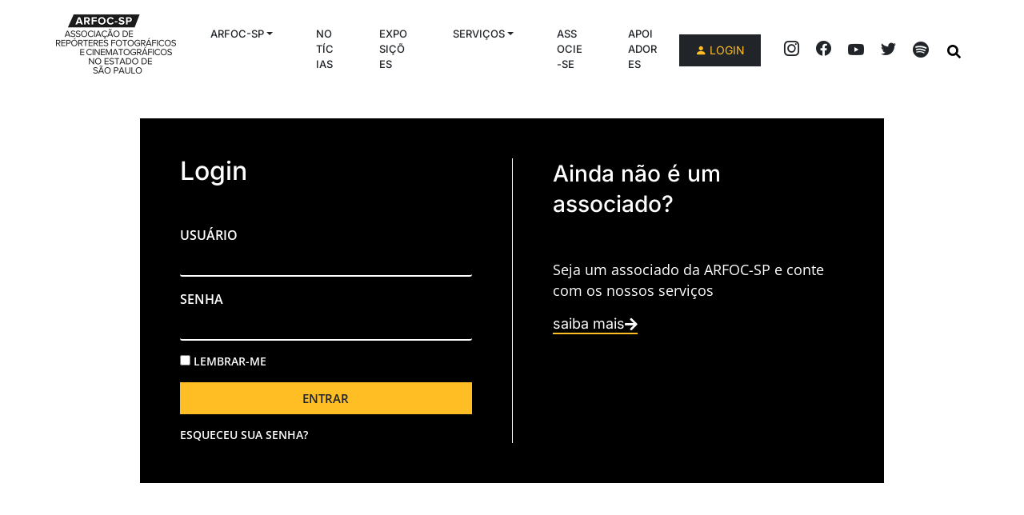

--- FILE ---
content_type: text/html; charset=UTF-8
request_url: https://arfocsp.org.br/associado/seguro/
body_size: 17027
content:
<!doctype html>
<html lang="pt-BR">

<head>
  <meta charset="UTF-8">
  <meta name="viewport" content="width=device-width, initial-scale=1">
  <link rel="profile" href="https://gmpg.org/xfn/11">
  <!-- Favicons -->
  <meta name="msapplication-TileColor" content="#ffffff">
  <meta name="theme-color" content="#ffffff">
  <meta name='robots' content='index, follow, max-image-preview:large, max-snippet:-1, max-video-preview:-1' />

	<!-- This site is optimized with the Yoast SEO plugin v26.8 - https://yoast.com/product/yoast-seo-wordpress/ -->
	<title>Seguro &#8212; ARFOC-SP</title>
	<link rel="canonical" href="https://arfocsp.org.br/associado/seguro/" />
	<meta property="og:locale" content="pt_BR" />
	<meta property="og:type" content="article" />
	<meta property="og:title" content="Seguro &#8212; ARFOC-SP" />
	<meta property="og:description" content="CONTENTS" />
	<meta property="og:url" content="https://arfocsp.org.br/associado/seguro/" />
	<meta property="og:site_name" content="ARFOC-SP" />
	<meta property="article:publisher" content="https://www.facebook.com/arfoc.saopaulo" />
	<meta property="article:modified_time" content="2025-12-08T17:28:57+00:00" />
	<meta property="og:image" content="https://arfocsp.org.br/wp-content/uploads/2023/04/ARTE-NOTICIA-SITE-5-scaled.jpg" />
	<meta property="og:image:width" content="2560" />
	<meta property="og:image:height" content="1280" />
	<meta property="og:image:type" content="image/jpeg" />
	<meta name="twitter:card" content="summary_large_image" />
	<meta name="twitter:site" content="@arfocsp" />
	<meta name="twitter:label1" content="Est. tempo de leitura" />
	<meta name="twitter:data1" content="2 minutos" />
	<script type="application/ld+json" class="yoast-schema-graph">{"@context":"https://schema.org","@graph":[{"@type":"WebPage","@id":"https://arfocsp.org.br/associado/seguro/","url":"https://arfocsp.org.br/associado/seguro/","name":"Seguro &#8212; ARFOC-SP","isPartOf":{"@id":"https://arfocsp.org.br/#website"},"primaryImageOfPage":{"@id":"https://arfocsp.org.br/associado/seguro/#primaryimage"},"image":{"@id":"https://arfocsp.org.br/associado/seguro/#primaryimage"},"thumbnailUrl":"https://arfocsp.org.br/wp-content/uploads/2023/04/ARTE-NOTICIA-SITE-5-scaled.jpg","datePublished":"2023-01-18T16:11:20+00:00","dateModified":"2025-12-08T17:28:57+00:00","breadcrumb":{"@id":"https://arfocsp.org.br/associado/seguro/#breadcrumb"},"inLanguage":"pt-BR","potentialAction":[{"@type":"ReadAction","target":["https://arfocsp.org.br/associado/seguro/"]}]},{"@type":"ImageObject","inLanguage":"pt-BR","@id":"https://arfocsp.org.br/associado/seguro/#primaryimage","url":"https://arfocsp.org.br/wp-content/uploads/2023/04/ARTE-NOTICIA-SITE-5-scaled.jpg","contentUrl":"https://arfocsp.org.br/wp-content/uploads/2023/04/ARTE-NOTICIA-SITE-5-scaled.jpg","width":2560,"height":1280},{"@type":"BreadcrumbList","@id":"https://arfocsp.org.br/associado/seguro/#breadcrumb","itemListElement":[{"@type":"ListItem","position":1,"name":"Início","item":"https://arfocsp.org.br/"},{"@type":"ListItem","position":2,"name":"Associado","item":"https://arfocsp.org.br/associado/"},{"@type":"ListItem","position":3,"name":"Seguro"}]},{"@type":"WebSite","@id":"https://arfocsp.org.br/#website","url":"https://arfocsp.org.br/","name":"ARFOC-SP","description":"Associação de Repórteres Fotográficos e Cinematográficos no Estado de São Paulo","publisher":{"@id":"https://arfocsp.org.br/#organization"},"alternateName":"ARFOC-SP","potentialAction":[{"@type":"SearchAction","target":{"@type":"EntryPoint","urlTemplate":"https://arfocsp.org.br/?s={search_term_string}"},"query-input":{"@type":"PropertyValueSpecification","valueRequired":true,"valueName":"search_term_string"}}],"inLanguage":"pt-BR"},{"@type":"Organization","@id":"https://arfocsp.org.br/#organization","name":"ARFOC-SP","url":"https://arfocsp.org.br/","logo":{"@type":"ImageObject","inLanguage":"pt-BR","@id":"https://arfocsp.org.br/#/schema/logo/image/","url":"https://arfocsp.org.br/wp-content/uploads/2022/08/tub-logo_arfoc.png","contentUrl":"https://arfocsp.org.br/wp-content/uploads/2022/08/tub-logo_arfoc.png","width":1280,"height":720,"caption":"ARFOC-SP"},"image":{"@id":"https://arfocsp.org.br/#/schema/logo/image/"},"sameAs":["https://www.facebook.com/arfoc.saopaulo","https://x.com/arfocsp","https://open.spotify.com/show/4Z1bExKMw2LxYvGDBCrnRK","https://www.instagram.com/arfocsp/","https://www.youtube.com/c/ARFOCSaoPaulo"]}]}</script>
	<!-- / Yoast SEO plugin. -->


<link rel='dns-prefetch' href='//www.googletagmanager.com' />
<link rel="alternate" type="application/rss+xml" title="Feed para ARFOC-SP &raquo;" href="https://arfocsp.org.br/feed/" />
<link rel="alternate" type="application/rss+xml" title="Feed de comentários para ARFOC-SP &raquo;" href="https://arfocsp.org.br/comments/feed/" />
<link rel="alternate" title="oEmbed (JSON)" type="application/json+oembed" href="https://arfocsp.org.br/wp-json/oembed/1.0/embed?url=https%3A%2F%2Farfocsp.org.br%2Fassociado%2Fseguro%2F" />
<link rel="alternate" title="oEmbed (XML)" type="text/xml+oembed" href="https://arfocsp.org.br/wp-json/oembed/1.0/embed?url=https%3A%2F%2Farfocsp.org.br%2Fassociado%2Fseguro%2F&#038;format=xml" />
<style id='wp-img-auto-sizes-contain-inline-css' type='text/css'>
img:is([sizes=auto i],[sizes^="auto," i]){contain-intrinsic-size:3000px 1500px}
/*# sourceURL=wp-img-auto-sizes-contain-inline-css */
</style>
<link rel='stylesheet' id='sdm-styles-css' href='https://arfocsp.org.br/wp-content/plugins/simple-download-monitor/css/sdm_wp_styles.css?ver=6.9' type='text/css' media='all' />
<style id='classic-theme-styles-inline-css' type='text/css'>
/*! This file is auto-generated */
.wp-block-button__link{color:#fff;background-color:#32373c;border-radius:9999px;box-shadow:none;text-decoration:none;padding:calc(.667em + 2px) calc(1.333em + 2px);font-size:1.125em}.wp-block-file__button{background:#32373c;color:#fff;text-decoration:none}
/*# sourceURL=/wp-includes/css/classic-themes.min.css */
</style>
<link rel='stylesheet' id='cb-carousel-style-css' href='https://arfocsp.org.br/wp-content/plugins/carousel-block/blocks/../build/carousel-legacy/style-index.css?ver=2.0.6' type='text/css' media='all' />
<style id='cb-carousel-v2-style-inline-css' type='text/css'>
.wp-block-cb-carousel-v2{position:relative}.wp-block-cb-carousel-v2[data-cb-pagination=true] .swiper-horizontal{margin-bottom:calc(var(--wp--custom--carousel-block--pagination-bullet-size, 8px)*4)}.wp-block-cb-carousel-v2 .cb-button-next,.wp-block-cb-carousel-v2 .cb-button-prev{color:var(--wp--custom--carousel-block--navigation-color,#000);height:var(--wp--custom--carousel-block--navigation-size,22px);margin-top:calc(0px - var(--wp--custom--carousel-block--navigation-size, 22px)/2);width:calc(var(--wp--custom--carousel-block--navigation-size, 22px)/44*27)}.wp-block-cb-carousel-v2 .cb-button-next:after,.wp-block-cb-carousel-v2 .cb-button-prev:after{font-size:var(--wp--custom--carousel-block--navigation-size,22px)}.wp-block-cb-carousel-v2 .cb-button-next:hover,.wp-block-cb-carousel-v2 .cb-button-prev:hover{color:var(--wp--custom--carousel-block--navigation-hover-color,var(--wp--custom--carousel-block--navigation-color,#000))}.wp-block-cb-carousel-v2 .cb-button-prev,.wp-block-cb-carousel-v2.cb-rtl .cb-button-next{left:calc(var(--wp--custom--carousel-block--navigation-size, 22px)*-1/44*27 - var(--wp--custom--carousel-block--navigation-sides-offset, 10px));right:auto}.wp-block-cb-carousel-v2 .cb-button-next,.wp-block-cb-carousel-v2.cb-rtl .cb-button-prev{left:auto;right:calc(var(--wp--custom--carousel-block--navigation-size, 22px)*-1/44*27 - var(--wp--custom--carousel-block--navigation-sides-offset, 10px))}.wp-block-cb-carousel-v2.cb-rtl .cb-button-next,.wp-block-cb-carousel-v2.cb-rtl .cb-button-prev{transform:scaleX(-1)}.wp-block-cb-carousel-v2 .cb-pagination.swiper-pagination-horizontal{bottom:var(--wp--custom--carousel-block--pagination-bottom,-20px);display:flex;justify-content:center;top:var(--wp--custom--carousel-block--pagination-top,auto)}.wp-block-cb-carousel-v2 .cb-pagination.swiper-pagination-horizontal.swiper-pagination-bullets .cb-pagination-bullet{margin:0 var(--wp--custom--carousel-block--pagination-bullet-horizontal-gap,4px)}.wp-block-cb-carousel-v2 .cb-pagination .cb-pagination-bullet{background:var(--wp--custom--carousel-block--pagination-bullet-color,var(--wp--custom--carousel-block--pagination-bullet-inactive-color,#000));height:var(--wp--custom--carousel-block--pagination-bullet-size,8px);opacity:var(--wp--custom--carousel-block--pagination-bullet-inactive-opacity,var(--wp--custom--carousel-block--pagination-bullet-opacity,.2));width:var(--wp--custom--carousel-block--pagination-bullet-size,8px)}.wp-block-cb-carousel-v2 .cb-pagination .cb-pagination-bullet.swiper-pagination-bullet-active{background:var(--wp--custom--carousel-block--pagination-bullet-active-color,#000);opacity:var(--wp--custom--carousel-block--pagination-bullet-active-opacity,1)}.wp-block-cb-carousel-v2 .cb-pagination .cb-pagination-bullet:not(.swiper-pagination-bullet-active):hover{background:var(--wp--custom--carousel-block--pagination-bullet-hover-color,var(--wp--custom--carousel-block--pagination-bullet-inactive-hover-color,var(--wp--custom--carousel-block--pagination-bullet-active-color,#000)));opacity:var(--wp--custom--carousel-block--pagination-bullet-inactive-hover-opacity,var(--wp--custom--carousel-block--pagination-bullet-inactive-opacity,.2))}.wp-block-cb-carousel-v2.alignfull .cb-button-next,.wp-block-cb-carousel-v2.alignfull .cb-button-prev{color:var(--wp--custom--carousel-block--navigation-alignfull-color,#000)}.wp-block-cb-carousel-v2.alignfull .cb-button-prev,.wp-block-cb-carousel-v2.alignfull.cb-rtl .cb-button-next{left:var(--wp--custom--carousel-block--navigation-sides-offset,10px);right:auto}.wp-block-cb-carousel-v2.alignfull .cb-button-next,.wp-block-cb-carousel-v2.alignfull.cb-rtl .cb-button-prev{left:auto;right:var(--wp--custom--carousel-block--navigation-sides-offset,10px)}.wp-block-cb-carousel-v2 .wp-block-image{margin-bottom:var(--wp--custom--carousel-block--image-margin-bottom,0);margin-top:var(--wp--custom--carousel-block--image-margin-top,0)}.wp-block-cb-carousel-v2 .wp-block-cover{margin-bottom:var(--wp--custom--carousel-block--cover-margin-bottom,0);margin-top:var(--wp--custom--carousel-block--cover-margin-top,0)}.wp-block-cb-carousel-v2 .wp-block-cover.aligncenter,.wp-block-cb-carousel-v2 .wp-block-image.aligncenter{margin-left:auto!important;margin-right:auto!important}

/*# sourceURL=https://arfocsp.org.br/wp-content/plugins/carousel-block/build/carousel/style-index.css */
</style>
<style id='global-styles-inline-css' type='text/css'>
:root{--wp--preset--aspect-ratio--square: 1;--wp--preset--aspect-ratio--4-3: 4/3;--wp--preset--aspect-ratio--3-4: 3/4;--wp--preset--aspect-ratio--3-2: 3/2;--wp--preset--aspect-ratio--2-3: 2/3;--wp--preset--aspect-ratio--16-9: 16/9;--wp--preset--aspect-ratio--9-16: 9/16;--wp--preset--color--black: #000000;--wp--preset--color--cyan-bluish-gray: #abb8c3;--wp--preset--color--white: #ffffff;--wp--preset--color--pale-pink: #f78da7;--wp--preset--color--vivid-red: #cf2e2e;--wp--preset--color--luminous-vivid-orange: #ff6900;--wp--preset--color--luminous-vivid-amber: #fcb900;--wp--preset--color--light-green-cyan: #7bdcb5;--wp--preset--color--vivid-green-cyan: #00d084;--wp--preset--color--pale-cyan-blue: #8ed1fc;--wp--preset--color--vivid-cyan-blue: #0693e3;--wp--preset--color--vivid-purple: #9b51e0;--wp--preset--gradient--vivid-cyan-blue-to-vivid-purple: linear-gradient(135deg,rgb(6,147,227) 0%,rgb(155,81,224) 100%);--wp--preset--gradient--light-green-cyan-to-vivid-green-cyan: linear-gradient(135deg,rgb(122,220,180) 0%,rgb(0,208,130) 100%);--wp--preset--gradient--luminous-vivid-amber-to-luminous-vivid-orange: linear-gradient(135deg,rgb(252,185,0) 0%,rgb(255,105,0) 100%);--wp--preset--gradient--luminous-vivid-orange-to-vivid-red: linear-gradient(135deg,rgb(255,105,0) 0%,rgb(207,46,46) 100%);--wp--preset--gradient--very-light-gray-to-cyan-bluish-gray: linear-gradient(135deg,rgb(238,238,238) 0%,rgb(169,184,195) 100%);--wp--preset--gradient--cool-to-warm-spectrum: linear-gradient(135deg,rgb(74,234,220) 0%,rgb(151,120,209) 20%,rgb(207,42,186) 40%,rgb(238,44,130) 60%,rgb(251,105,98) 80%,rgb(254,248,76) 100%);--wp--preset--gradient--blush-light-purple: linear-gradient(135deg,rgb(255,206,236) 0%,rgb(152,150,240) 100%);--wp--preset--gradient--blush-bordeaux: linear-gradient(135deg,rgb(254,205,165) 0%,rgb(254,45,45) 50%,rgb(107,0,62) 100%);--wp--preset--gradient--luminous-dusk: linear-gradient(135deg,rgb(255,203,112) 0%,rgb(199,81,192) 50%,rgb(65,88,208) 100%);--wp--preset--gradient--pale-ocean: linear-gradient(135deg,rgb(255,245,203) 0%,rgb(182,227,212) 50%,rgb(51,167,181) 100%);--wp--preset--gradient--electric-grass: linear-gradient(135deg,rgb(202,248,128) 0%,rgb(113,206,126) 100%);--wp--preset--gradient--midnight: linear-gradient(135deg,rgb(2,3,129) 0%,rgb(40,116,252) 100%);--wp--preset--font-size--small: 13px;--wp--preset--font-size--medium: 20px;--wp--preset--font-size--large: 36px;--wp--preset--font-size--x-large: 42px;--wp--preset--spacing--20: 0.44rem;--wp--preset--spacing--30: 0.67rem;--wp--preset--spacing--40: 1rem;--wp--preset--spacing--50: 1.5rem;--wp--preset--spacing--60: 2.25rem;--wp--preset--spacing--70: 3.38rem;--wp--preset--spacing--80: 5.06rem;--wp--preset--shadow--natural: 6px 6px 9px rgba(0, 0, 0, 0.2);--wp--preset--shadow--deep: 12px 12px 50px rgba(0, 0, 0, 0.4);--wp--preset--shadow--sharp: 6px 6px 0px rgba(0, 0, 0, 0.2);--wp--preset--shadow--outlined: 6px 6px 0px -3px rgb(255, 255, 255), 6px 6px rgb(0, 0, 0);--wp--preset--shadow--crisp: 6px 6px 0px rgb(0, 0, 0);}:where(.is-layout-flex){gap: 0.5em;}:where(.is-layout-grid){gap: 0.5em;}body .is-layout-flex{display: flex;}.is-layout-flex{flex-wrap: wrap;align-items: center;}.is-layout-flex > :is(*, div){margin: 0;}body .is-layout-grid{display: grid;}.is-layout-grid > :is(*, div){margin: 0;}:where(.wp-block-columns.is-layout-flex){gap: 2em;}:where(.wp-block-columns.is-layout-grid){gap: 2em;}:where(.wp-block-post-template.is-layout-flex){gap: 1.25em;}:where(.wp-block-post-template.is-layout-grid){gap: 1.25em;}.has-black-color{color: var(--wp--preset--color--black) !important;}.has-cyan-bluish-gray-color{color: var(--wp--preset--color--cyan-bluish-gray) !important;}.has-white-color{color: var(--wp--preset--color--white) !important;}.has-pale-pink-color{color: var(--wp--preset--color--pale-pink) !important;}.has-vivid-red-color{color: var(--wp--preset--color--vivid-red) !important;}.has-luminous-vivid-orange-color{color: var(--wp--preset--color--luminous-vivid-orange) !important;}.has-luminous-vivid-amber-color{color: var(--wp--preset--color--luminous-vivid-amber) !important;}.has-light-green-cyan-color{color: var(--wp--preset--color--light-green-cyan) !important;}.has-vivid-green-cyan-color{color: var(--wp--preset--color--vivid-green-cyan) !important;}.has-pale-cyan-blue-color{color: var(--wp--preset--color--pale-cyan-blue) !important;}.has-vivid-cyan-blue-color{color: var(--wp--preset--color--vivid-cyan-blue) !important;}.has-vivid-purple-color{color: var(--wp--preset--color--vivid-purple) !important;}.has-black-background-color{background-color: var(--wp--preset--color--black) !important;}.has-cyan-bluish-gray-background-color{background-color: var(--wp--preset--color--cyan-bluish-gray) !important;}.has-white-background-color{background-color: var(--wp--preset--color--white) !important;}.has-pale-pink-background-color{background-color: var(--wp--preset--color--pale-pink) !important;}.has-vivid-red-background-color{background-color: var(--wp--preset--color--vivid-red) !important;}.has-luminous-vivid-orange-background-color{background-color: var(--wp--preset--color--luminous-vivid-orange) !important;}.has-luminous-vivid-amber-background-color{background-color: var(--wp--preset--color--luminous-vivid-amber) !important;}.has-light-green-cyan-background-color{background-color: var(--wp--preset--color--light-green-cyan) !important;}.has-vivid-green-cyan-background-color{background-color: var(--wp--preset--color--vivid-green-cyan) !important;}.has-pale-cyan-blue-background-color{background-color: var(--wp--preset--color--pale-cyan-blue) !important;}.has-vivid-cyan-blue-background-color{background-color: var(--wp--preset--color--vivid-cyan-blue) !important;}.has-vivid-purple-background-color{background-color: var(--wp--preset--color--vivid-purple) !important;}.has-black-border-color{border-color: var(--wp--preset--color--black) !important;}.has-cyan-bluish-gray-border-color{border-color: var(--wp--preset--color--cyan-bluish-gray) !important;}.has-white-border-color{border-color: var(--wp--preset--color--white) !important;}.has-pale-pink-border-color{border-color: var(--wp--preset--color--pale-pink) !important;}.has-vivid-red-border-color{border-color: var(--wp--preset--color--vivid-red) !important;}.has-luminous-vivid-orange-border-color{border-color: var(--wp--preset--color--luminous-vivid-orange) !important;}.has-luminous-vivid-amber-border-color{border-color: var(--wp--preset--color--luminous-vivid-amber) !important;}.has-light-green-cyan-border-color{border-color: var(--wp--preset--color--light-green-cyan) !important;}.has-vivid-green-cyan-border-color{border-color: var(--wp--preset--color--vivid-green-cyan) !important;}.has-pale-cyan-blue-border-color{border-color: var(--wp--preset--color--pale-cyan-blue) !important;}.has-vivid-cyan-blue-border-color{border-color: var(--wp--preset--color--vivid-cyan-blue) !important;}.has-vivid-purple-border-color{border-color: var(--wp--preset--color--vivid-purple) !important;}.has-vivid-cyan-blue-to-vivid-purple-gradient-background{background: var(--wp--preset--gradient--vivid-cyan-blue-to-vivid-purple) !important;}.has-light-green-cyan-to-vivid-green-cyan-gradient-background{background: var(--wp--preset--gradient--light-green-cyan-to-vivid-green-cyan) !important;}.has-luminous-vivid-amber-to-luminous-vivid-orange-gradient-background{background: var(--wp--preset--gradient--luminous-vivid-amber-to-luminous-vivid-orange) !important;}.has-luminous-vivid-orange-to-vivid-red-gradient-background{background: var(--wp--preset--gradient--luminous-vivid-orange-to-vivid-red) !important;}.has-very-light-gray-to-cyan-bluish-gray-gradient-background{background: var(--wp--preset--gradient--very-light-gray-to-cyan-bluish-gray) !important;}.has-cool-to-warm-spectrum-gradient-background{background: var(--wp--preset--gradient--cool-to-warm-spectrum) !important;}.has-blush-light-purple-gradient-background{background: var(--wp--preset--gradient--blush-light-purple) !important;}.has-blush-bordeaux-gradient-background{background: var(--wp--preset--gradient--blush-bordeaux) !important;}.has-luminous-dusk-gradient-background{background: var(--wp--preset--gradient--luminous-dusk) !important;}.has-pale-ocean-gradient-background{background: var(--wp--preset--gradient--pale-ocean) !important;}.has-electric-grass-gradient-background{background: var(--wp--preset--gradient--electric-grass) !important;}.has-midnight-gradient-background{background: var(--wp--preset--gradient--midnight) !important;}.has-small-font-size{font-size: var(--wp--preset--font-size--small) !important;}.has-medium-font-size{font-size: var(--wp--preset--font-size--medium) !important;}.has-large-font-size{font-size: var(--wp--preset--font-size--large) !important;}.has-x-large-font-size{font-size: var(--wp--preset--font-size--x-large) !important;}
:where(.wp-block-post-template.is-layout-flex){gap: 1.25em;}:where(.wp-block-post-template.is-layout-grid){gap: 1.25em;}
:where(.wp-block-term-template.is-layout-flex){gap: 1.25em;}:where(.wp-block-term-template.is-layout-grid){gap: 1.25em;}
:where(.wp-block-columns.is-layout-flex){gap: 2em;}:where(.wp-block-columns.is-layout-grid){gap: 2em;}
:root :where(.wp-block-pullquote){font-size: 1.5em;line-height: 1.6;}
/*# sourceURL=global-styles-inline-css */
</style>
<link rel='stylesheet' id='events-manager-css' href='https://arfocsp.org.br/wp-content/plugins/events-manager/includes/css/events-manager.min.css?ver=7.2.3.1' type='text/css' media='all' />
<style id='events-manager-inline-css' type='text/css'>
body .em { --font-family : inherit; --font-weight : inherit; --font-size : 1em; --line-height : inherit; }
/*# sourceURL=events-manager-inline-css */
</style>
<link rel='stylesheet' id='search-filter-plugin-styles-css' href='https://arfocsp.org.br/wp-content/plugins/search-filter-pro/public/assets/css/search-filter.min.css?ver=2.5.10' type='text/css' media='all' />
<link rel='stylesheet' id='bootscore-style-css' href='https://arfocsp.org.br/wp-content/themes/bootscore-main/style.css?ver=202303032235' type='text/css' media='all' />
<link rel='stylesheet' id='bootstrap-css' href='https://arfocsp.org.br/wp-content/themes/bootscore-main/css/lib/bootstrap.min.css?ver=202210191814' type='text/css' media='all' />
<link rel='stylesheet' id='fontawesome-css' href='https://arfocsp.org.br/wp-content/themes/bootscore-main/css/lib/fontawesome.min.css?ver=202210191813' type='text/css' media='all' />
<link rel='stylesheet' id='meks_ess-main-css' href='https://arfocsp.org.br/wp-content/plugins/meks-easy-social-share/assets/css/main.css?ver=1.3' type='text/css' media='all' />
<style id='meks_ess-main-inline-css' type='text/css'>

                body .meks_ess a {
                    background: #212529 !important;
                }
                body .meks_ess.transparent a::before, body .meks_ess.transparent a span, body .meks_ess.outline a span {
                    color: #212529 !important;
                }
                body .meks_ess.outline a::before {
                    color: #212529 !important;
                }
                body .meks_ess.outline a {
                    border-color: #212529 !important;
                }
                body .meks_ess.outline a:hover {
                    border-color: #212529 !important;
                }
            
/*# sourceURL=meks_ess-main-inline-css */
</style>
<link rel='stylesheet' id='elementor-icons-css' href='https://arfocsp.org.br/wp-content/plugins/elementor/assets/lib/eicons/css/elementor-icons.min.css?ver=5.46.0' type='text/css' media='all' />
<link rel='stylesheet' id='elementor-frontend-css' href='https://arfocsp.org.br/wp-content/plugins/elementor/assets/css/frontend.min.css?ver=3.34.2' type='text/css' media='all' />
<link rel='stylesheet' id='elementor-post-2245-css' href='https://arfocsp.org.br/wp-content/uploads/elementor/css/post-2245.css?ver=1768984797' type='text/css' media='all' />
<link rel='stylesheet' id='stratum-widgets-style-css' href='https://arfocsp.org.br/wp-content/plugins/stratum/assets/css/style.min.css?ver=1.6.2' type='text/css' media='all' />
<link rel='stylesheet' id='widget-spacer-css' href='https://arfocsp.org.br/wp-content/plugins/elementor/assets/css/widget-spacer.min.css?ver=3.34.2' type='text/css' media='all' />
<link rel='stylesheet' id='widget-heading-css' href='https://arfocsp.org.br/wp-content/plugins/elementor/assets/css/widget-heading.min.css?ver=3.34.2' type='text/css' media='all' />
<link rel='stylesheet' id='widget-icon-list-css' href='https://arfocsp.org.br/wp-content/plugins/elementor/assets/css/widget-icon-list.min.css?ver=3.34.2' type='text/css' media='all' />
<link rel='stylesheet' id='elementor-post-6189-css' href='https://arfocsp.org.br/wp-content/uploads/elementor/css/post-6189.css?ver=1768994643' type='text/css' media='all' />
<link rel='stylesheet' id='elementor-gf-local-inter-css' href='https://arfocsp.org.br/wp-content/uploads/elementor/google-fonts/css/inter.css?ver=1742243797' type='text/css' media='all' />
<link rel='stylesheet' id='elementor-gf-local-opensans-css' href='https://arfocsp.org.br/wp-content/uploads/elementor/google-fonts/css/opensans.css?ver=1742243808' type='text/css' media='all' />
<link rel='stylesheet' id='elementor-gf-local-poppins-css' href='https://arfocsp.org.br/wp-content/uploads/elementor/google-fonts/css/poppins.css?ver=1742243810' type='text/css' media='all' />
<link rel='stylesheet' id='elementor-icons-shared-0-css' href='https://arfocsp.org.br/wp-content/plugins/elementor/assets/lib/font-awesome/css/fontawesome.min.css?ver=5.15.3' type='text/css' media='all' />
<link rel='stylesheet' id='elementor-icons-fa-solid-css' href='https://arfocsp.org.br/wp-content/plugins/elementor/assets/lib/font-awesome/css/solid.min.css?ver=5.15.3' type='text/css' media='all' />
<script type="text/javascript" src="https://arfocsp.org.br/wp-includes/js/jquery/jquery.min.js?ver=3.7.1" id="jquery-core-js"></script>
<script type="text/javascript" src="https://arfocsp.org.br/wp-includes/js/jquery/jquery-migrate.min.js?ver=3.4.1" id="jquery-migrate-js"></script>
<script type="text/javascript" src="https://arfocsp.org.br/wp-includes/js/jquery/ui/core.min.js?ver=1.13.3" id="jquery-ui-core-js"></script>
<script type="text/javascript" src="https://arfocsp.org.br/wp-includes/js/jquery/ui/mouse.min.js?ver=1.13.3" id="jquery-ui-mouse-js"></script>
<script type="text/javascript" src="https://arfocsp.org.br/wp-includes/js/jquery/ui/sortable.min.js?ver=1.13.3" id="jquery-ui-sortable-js"></script>
<script type="text/javascript" src="https://arfocsp.org.br/wp-includes/js/jquery/ui/datepicker.min.js?ver=1.13.3" id="jquery-ui-datepicker-js"></script>
<script type="text/javascript" id="jquery-ui-datepicker-js-after">
/* <![CDATA[ */
jQuery(function(jQuery){jQuery.datepicker.setDefaults({"closeText":"Fechar","currentText":"Hoje","monthNames":["janeiro","fevereiro","mar\u00e7o","abril","maio","junho","julho","agosto","setembro","outubro","novembro","dezembro"],"monthNamesShort":["jan","fev","mar","abr","maio","jun","jul","ago","set","out","nov","dez"],"nextText":"Seguinte","prevText":"Anterior","dayNames":["domingo","segunda-feira","ter\u00e7a-feira","quarta-feira","quinta-feira","sexta-feira","s\u00e1bado"],"dayNamesShort":["dom","seg","ter","qua","qui","sex","s\u00e1b"],"dayNamesMin":["D","S","T","Q","Q","S","S"],"dateFormat":"dd.mm.yy","firstDay":0,"isRTL":false});});
//# sourceURL=jquery-ui-datepicker-js-after
/* ]]> */
</script>
<script type="text/javascript" src="https://arfocsp.org.br/wp-includes/js/jquery/ui/resizable.min.js?ver=1.13.3" id="jquery-ui-resizable-js"></script>
<script type="text/javascript" src="https://arfocsp.org.br/wp-includes/js/jquery/ui/draggable.min.js?ver=1.13.3" id="jquery-ui-draggable-js"></script>
<script type="text/javascript" src="https://arfocsp.org.br/wp-includes/js/jquery/ui/controlgroup.min.js?ver=1.13.3" id="jquery-ui-controlgroup-js"></script>
<script type="text/javascript" src="https://arfocsp.org.br/wp-includes/js/jquery/ui/checkboxradio.min.js?ver=1.13.3" id="jquery-ui-checkboxradio-js"></script>
<script type="text/javascript" src="https://arfocsp.org.br/wp-includes/js/jquery/ui/button.min.js?ver=1.13.3" id="jquery-ui-button-js"></script>
<script type="text/javascript" src="https://arfocsp.org.br/wp-includes/js/jquery/ui/dialog.min.js?ver=1.13.3" id="jquery-ui-dialog-js"></script>
<script type="text/javascript" id="events-manager-js-extra">
/* <![CDATA[ */
var EM = {"ajaxurl":"https://arfocsp.org.br/wp-admin/admin-ajax.php","locationajaxurl":"https://arfocsp.org.br/wp-admin/admin-ajax.php?action=locations_search","firstDay":"0","locale":"pt","dateFormat":"yy-mm-dd","ui_css":"https://arfocsp.org.br/wp-content/plugins/events-manager/includes/css/jquery-ui/build.min.css","show24hours":"1","is_ssl":"1","autocomplete_limit":"10","calendar":{"breakpoints":{"small":560,"medium":908,"large":false},"month_format":"M \\d\\e Y"},"phone":"","datepicker":{"format":"d-m-y","locale":"pt"},"search":{"breakpoints":{"small":650,"medium":850,"full":false}},"url":"https://arfocsp.org.br/wp-content/plugins/events-manager","assets":{"input.em-uploader":{"js":{"em-uploader":{"url":"https://arfocsp.org.br/wp-content/plugins/events-manager/includes/js/em-uploader.js?v=7.2.3.1","event":"em_uploader_ready"}}},".em-event-editor":{"js":{"event-editor":{"url":"https://arfocsp.org.br/wp-content/plugins/events-manager/includes/js/events-manager-event-editor.js?v=7.2.3.1","event":"em_event_editor_ready"}},"css":{"event-editor":"https://arfocsp.org.br/wp-content/plugins/events-manager/includes/css/events-manager-event-editor.min.css?v=7.2.3.1"}},".em-recurrence-sets, .em-timezone":{"js":{"luxon":{"url":"luxon/luxon.js?v=7.2.3.1","event":"em_luxon_ready"}}},".em-booking-form, #em-booking-form, .em-booking-recurring, .em-event-booking-form":{"js":{"em-bookings":{"url":"https://arfocsp.org.br/wp-content/plugins/events-manager/includes/js/bookingsform.js?v=7.2.3.1","event":"em_booking_form_js_loaded"}}},"#em-opt-archetypes":{"js":{"archetypes":"https://arfocsp.org.br/wp-content/plugins/events-manager/includes/js/admin-archetype-editor.js?v=7.2.3.1","archetypes_ms":"https://arfocsp.org.br/wp-content/plugins/events-manager/includes/js/admin-archetypes.js?v=7.2.3.1","qs":"qs/qs.js?v=7.2.3.1"}}},"cached":"","txt_search":"pesquisar...","txt_searching":"Busca ...","txt_loading":"Carregando ...","event_detach_warning":"Tem certeza de que deseja desvincular este evento? Ao fazer isso, ele ficar\u00e1 independente do conjunto de eventos recorrentes.","delete_recurrence_warning":"Voc\u00ea tem certeza que quer apagar todas as recorr\u00eancias desse evento? Todos os eventos ser\u00e3o movidos para a Lixeira."};
//# sourceURL=events-manager-js-extra
/* ]]> */
</script>
<script type="text/javascript" src="https://arfocsp.org.br/wp-content/plugins/events-manager/includes/js/events-manager.js?ver=7.2.3.1" id="events-manager-js"></script>
<script type="text/javascript" src="https://arfocsp.org.br/wp-content/plugins/events-manager/includes/external/flatpickr/l10n/pt.js?ver=7.2.3.1" id="em-flatpickr-localization-js"></script>
<script type="text/javascript" id="sdm-scripts-js-extra">
/* <![CDATA[ */
var sdm_ajax_script = {"ajaxurl":"https://arfocsp.org.br/wp-admin/admin-ajax.php"};
//# sourceURL=sdm-scripts-js-extra
/* ]]> */
</script>
<script type="text/javascript" src="https://arfocsp.org.br/wp-content/plugins/simple-download-monitor/js/sdm_wp_scripts.js?ver=6.9" id="sdm-scripts-js"></script>
<script type="text/javascript" id="search-filter-plugin-build-js-extra">
/* <![CDATA[ */
var SF_LDATA = {"ajax_url":"https://arfocsp.org.br/wp-admin/admin-ajax.php","home_url":"https://arfocsp.org.br/","extensions":[]};
//# sourceURL=search-filter-plugin-build-js-extra
/* ]]> */
</script>
<script type="text/javascript" src="https://arfocsp.org.br/wp-content/plugins/search-filter-pro/public/assets/js/search-filter-build.min.js?ver=2.5.10" id="search-filter-plugin-build-js"></script>
<script type="text/javascript" src="https://arfocsp.org.br/wp-content/plugins/search-filter-pro/public/assets/js/chosen.jquery.min.js?ver=2.5.10" id="search-filter-plugin-chosen-js"></script>
<meta name="generator" content="WordPress 6.9" />
<meta name="cdp-version" content="1.5.0" /><meta name="generator" content="Site Kit by Google 1.163.0" /><!-- HFCM by 99 Robots - Snippet # 1: google-analytics -->
<meta name="google-site-verification" content="2CV36farFbBcPXnTw23Wzz9jvcU-Nn6SUWc8FZhT-rQ" />
<!-- /end HFCM by 99 Robots -->
<!-- HFCM by 99 Robots - Snippet # 2: google-analytics-global-tag -->
<!-- Global site tag (gtag.js) - Google Analytics -->
<script async src="https://www.googletagmanager.com/gtag/js?id=G-4R88ZTLVK5"></script>
<script>
window.dataLayer = window.dataLayer || [];
function gtag(){dataLayer.push(arguments);}
gtag('js', new Date());

gtag('config', 'G-4R88ZTLVK5');
</script>

<!-- /end HFCM by 99 Robots -->
<meta name="google-site-verification" content="2CV36farFbBcPXnTw23Wzz9jvcU-Nn6SUWc8FZhT-rQ"><meta name="generator" content="Elementor 3.34.2; settings: css_print_method-external, google_font-enabled, font_display-auto">
			<style>
				.e-con.e-parent:nth-of-type(n+4):not(.e-lazyloaded):not(.e-no-lazyload),
				.e-con.e-parent:nth-of-type(n+4):not(.e-lazyloaded):not(.e-no-lazyload) * {
					background-image: none !important;
				}
				@media screen and (max-height: 1024px) {
					.e-con.e-parent:nth-of-type(n+3):not(.e-lazyloaded):not(.e-no-lazyload),
					.e-con.e-parent:nth-of-type(n+3):not(.e-lazyloaded):not(.e-no-lazyload) * {
						background-image: none !important;
					}
				}
				@media screen and (max-height: 640px) {
					.e-con.e-parent:nth-of-type(n+2):not(.e-lazyloaded):not(.e-no-lazyload),
					.e-con.e-parent:nth-of-type(n+2):not(.e-lazyloaded):not(.e-no-lazyload) * {
						background-image: none !important;
					}
				}
			</style>
			<link rel="icon" href="https://arfocsp.org.br/wp-content/uploads/2022/12/cropped-favicon-arfoc2-1-32x32.png" sizes="32x32" />
<link rel="icon" href="https://arfocsp.org.br/wp-content/uploads/2022/12/cropped-favicon-arfoc2-1-192x192.png" sizes="192x192" />
<link rel="apple-touch-icon" href="https://arfocsp.org.br/wp-content/uploads/2022/12/cropped-favicon-arfoc2-1-180x180.png" />
<meta name="msapplication-TileImage" content="https://arfocsp.org.br/wp-content/uploads/2022/12/cropped-favicon-arfoc2-1-270x270.png" />
		<style type="text/css" id="wp-custom-css">
			.alignwide,
.alignfull {
	margin: 32px calc(50% - 50vw);
	max-width: 100vw;
	width: 100vw;
}

	.alignwide {
		margin: 32px -240px;
		max-width: 1340px;
		width: 1340px;
	}

.alignfull .e-con-inner {
	min-width:100%;margin:0;padding:0;
}

.fa-search:before {
    content: "\F52A";
    font-family: bootstrap-icons!important;
    font-weight: 100;
}

.lista_arquivos {
  display: grid;
  grid-template-columns: repeat(4, 1fr); 
  gap: 20px; 
}

.sdm_download {
    padding: 3px 0;
    border-radius: inherit;
    border:none;
    font-size: 12px;
    text-transform: uppercase;
    font-family: 'Inter';
    text-shadow: none;
	border-bottom:3px solid
}
.sdm_download_title {
    float: left;
    font-size: 18px;
    font-weight: bold;
    line-height: 1em;
}
.sdm_download.black {
    background:#fff!important;
    box-shadow:none;
    color:#000!important; text-shadow: none;
}

.sdm_download.black:hover {box-shadow:none;border-bottom-color:orange;text-shadow:none!important;}

.eicon-chevron-right:before {
    content: '\F285';
    font-family: bootstrap-icons!important;
    font-size:30px;
}

.eicon-chevron-left:before {
    content: '\F284';font-family: bootstrap-icons!important;font-size:30px;
}

#bootscore-navbar li {font-size:13px;}

.sdm_download_item {
display: flex;
    padding: 20px;
    border: 1px solid #ccc;
    margin-bottom: 15px;
    box-shadow: none;
    border-bottom: 2px solid #ccc;
    flex-direction: column;
    text-align: center;
}

.sdm_download_size {display:none;}
.sdm_download_description {
    margin: 15px 0 0 0;
    font-size: 15px;
    padding-bottom: 0;
    border-bottom: none;
}

.sdm_download_item_top {
display: flex;
    justify-content: center;
    margin: 20px 0 0 0;
    align-items: center;
    flex-direction: column;
}

.sdm_download_thumbnail_image {
    width: auto !important;
    height: 190px !important;
    float: left !important;
    margin-right: 0px !important;
}


.sdm_download_item:before {
content: '';
    position: relative;
    margin: 0 auto;
    width: 40px;
    height: 40px;
    background-size: cover;
background-image: url("data:image/svg+xml,%3Csvg xmlns='http://www.w3.org/2000/svg' width='16' height='16' fill='currentColor' class='bi bi-file-earmark-pdf' viewBox='0 0 16 16'%3E%3Cpath d='M14 14V4.5L9.5 0H4a2 2 0 0 0-2 2v12a2 2 0 0 0 2 2h8a2 2 0 0 0 2-2M9.5 3A1.5 1.5 0 0 0 11 4.5h2V14a1 1 0 0 1-1 1H4a1 1 0 0 1-1-1V2a1 1 0 0 1 1-1h5.5z'/%3E%3Cpath d='M4.603 14.087a.8.8 0 0 1-.438-.42c-.195-.388-.13-.776.08-1.102.198-.307.526-.568.897-.787a7.7 7.7 0 0 1 1.482-.645 20 20 0 0 0 1.062-2.227 7.3 7.3 0 0 1-.43-1.295c-.086-.4-.119-.796-.046-1.136.075-.354.274-.672.65-.823.192-.077.4-.12.602-.077a.7.7 0 0 1 .477.365c.088.164.12.356.127.538.007.188-.012.396-.047.614-.084.51-.27 1.134-.52 1.794a11 11 0 0 0 .98 1.686 5.8 5.8 0 0 1 1.334.05c.364.066.734.195.96.465.12.144.193.32.2.518.007.192-.047.382-.138.563a1.04 1.04 0 0 1-.354.416.86.86 0 0 1-.51.138c-.331-.014-.654-.196-.933-.417a5.7 5.7 0 0 1-.911-.95 11.7 11.7 0 0 0-1.997.406 11.3 11.3 0 0 1-1.02 1.51c-.292.35-.609.656-.927.787a.8.8 0 0 1-.58.029m1.379-1.901q-.25.115-.459.238c-.328.194-.541.383-.647.547-.094.145-.096.25-.04.361q.016.032.026.044l.035-.012c.137-.056.355-.235.635-.572a8 8 0 0 0 .45-.606m1.64-1.33a13 13 0 0 1 1.01-.193 12 12 0 0 1-.51-.858 21 21 0 0 1-.5 1.05zm2.446.45q.226.245.435.41c.24.19.407.253.498.256a.1.1 0 0 0 .07-.015.3.3 0 0 0 .094-.125.44.44 0 0 0 .059-.2.1.1 0 0 0-.026-.063c-.052-.062-.2-.152-.518-.209a4 4 0 0 0-.612-.053zM8.078 7.8a7 7 0 0 0 .2-.828q.046-.282.038-.465a.6.6 0 0 0-.032-.198.5.5 0 0 0-.145.04c-.087.035-.158.106-.196.283-.04.192-.03.469.046.822q.036.167.09.346z'/%3E%3C/svg%3E");
}

@media (max-width: 920px) {
	.alignwide {
		margin: 32px -76px;
		max-width: 1320px;
		width: 1340px;
	}

.alignfull {
	margin: 32px calc(50% - 50vw);
	max-width: 100%;
	width: 100vw;}    
  }

.elementor-page-2229 .elementor-tab-content ul{
    font-size: 15px;
    padding: 0 30px 0 18px;
    margin: 0;
    height: 680px;
    overflow-y: scroll;
    max-width: 100%;
    display: grid;
}


}


@media (max-width: 1024px) {
  .lista_arquivos {
    grid-template-columns: repeat(3, 1fr);
  }
}

@media (max-width: 768px) {
  .lista_arquivos {
    grid-template-columns: repeat(2, 1fr);
  }
}

@media (max-width: 480px) {
  .lista_arquivos {
    grid-template-columns: repeat(1, 1fr);
  }
}

		</style>
		</head>

<body class="wp-singular page-template page-template-page-protect page-template-page-protect-php page page-id-6189 page-child parent-pageid-5483 wp-embed-responsive wp-theme-bootscore-main elementor-default elementor-kit-2245 elementor-page elementor-page-6189">
    
  
  <div id="to-top"></div>

  <div id="page" class="site">

    <header id="masthead" class="site-header">

      <div class="nav-area fixed-top">

        <nav id="nav-main" class="navbar navbar-expand-lg navbar-light">

          <div class="container ps-3 p-sm-0">

            <!-- Navbar Brand -->
            <a class="navbar-brand xs d-md-none" href="https://arfocsp.org.br"></a>
            <a class="navbar-brand md d-none d-md-block" href="https://arfocsp.org.br"></a>

            <!-- Offcanvas Navbar -->
            <div class="offcanvas offcanvas-end" tabindex="-1" id="offcanvas-navbar">
              <div class="offcanvas-header">
                <a class="navbar-brand xs d-md-none" href="https://arfocsp.org.br"></a>
                <button type="button" class="btn-close text-reset" data-bs-dismiss="offcanvas" aria-label="Close"></button>
              </div>
              <div class="offcanvas-body">
                <!-- Bootstrap 5 Nav Walker Main Menu -->
                <ul id="bootscore-navbar" class="navbar-nav ms-auto "><li  id="menu-item-2157" class="menu-item menu-item-type-custom menu-item-object-custom menu-item-has-children dropdown nav-item nav-item-2157"><a href="#" class="nav-link  dropdown-toggle" data-bs-toggle="dropdown" aria-haspopup="true" aria-expanded="false">ARFOC-SP</a>
<ul class="dropdown-menu  depth_0">
	<li  id="menu-item-3235" class="menu-item menu-item-type-post_type menu-item-object-page nav-item nav-item-3235"><a href="https://arfocsp.org.br/sobre/" class="dropdown-item ">Sobre nós</a></li>
	<li  id="menu-item-3237" class="menu-item menu-item-type-post_type menu-item-object-page nav-item nav-item-3237"><a href="https://arfocsp.org.br/estatuto/" class="dropdown-item ">Estatuto</a></li>
	<li  id="menu-item-3238" class="menu-item menu-item-type-post_type menu-item-object-page nav-item nav-item-3238"><a href="https://arfocsp.org.br/diretoria/" class="dropdown-item ">Diretoria</a></li>
	<li  id="menu-item-3236" class="menu-item menu-item-type-post_type menu-item-object-page nav-item nav-item-3236"><a href="https://arfocsp.org.br/codigo-de-etica/" class="dropdown-item ">Código de ética</a></li>
</ul>
</li>
<li  id="menu-item-3486" class="menu-item menu-item-type-post_type menu-item-object-page nav-item nav-item-3486"><a href="https://arfocsp.org.br/noticias/" class="nav-link ">Notícias</a></li>
<li  id="menu-item-4119" class="menu-item menu-item-type-post_type menu-item-object-page nav-item nav-item-4119"><a href="https://arfocsp.org.br/expos/" class="nav-link ">Exposições</a></li>
<li  id="menu-item-5111" class="menu-item menu-item-type-post_type menu-item-object-page menu-item-has-children dropdown nav-item nav-item-5111"><a href="https://arfocsp.org.br/servicos/" class="nav-link  dropdown-toggle" data-bs-toggle="dropdown" aria-haspopup="true" aria-expanded="false">Serviços</a>
<ul class="dropdown-menu  depth_0">
	<li  id="menu-item-5440" class="menu-item menu-item-type-custom menu-item-object-custom nav-item nav-item-5440"><a href="https://arfocsp.org.br/cursos/" class="dropdown-item ">Núcleo de Estudos</a></li>
	<li  id="menu-item-5437" class="menu-item menu-item-type-custom menu-item-object-custom nav-item nav-item-5437"><a href="https://arfocsp.org.br/servicos#referencias" class="dropdown-item ">Tabela de Referência</a></li>
	<li  id="menu-item-5438" class="menu-item menu-item-type-custom menu-item-object-custom nav-item nav-item-5438"><a href="https://arfocsp.org.br/servicos#credenciamento" class="dropdown-item ">Credenciamentos</a></li>
	<li  id="menu-item-5441" class="menu-item menu-item-type-custom menu-item-object-custom nav-item nav-item-5441"><a href="https://arfocsp.org.br/apoiadores#juridico" class="dropdown-item ">Jurídico</a></li>
</ul>
</li>
<li  id="menu-item-6036" class="menu-item menu-item-type-post_type menu-item-object-page nav-item nav-item-6036"><a href="https://arfocsp.org.br/associe-se/" class="nav-link ">Associe-se</a></li>
<li  id="menu-item-16351" class="menu-item menu-item-type-post_type menu-item-object-page nav-item nav-item-16351"><a href="https://arfocsp.org.br/apoiadores/" class="nav-link ">Apoiadores</a></li>
</ul>                <!-- Bootstrap 5 Nav Walker Main Menu End -->
				  
				  <div class="d-block d-md-none"><!-- Search Button Outline Secondary Right -->
<form class="searchform input-group" method="get" action="https://arfocsp.org.br/" class="form-inline">
  <input type="text" name="s" class="form-control" placeholder="Procurar">
  <button type="submit" class="input-group-text btn btn-outline-secondary"><i class="bi bi-search"></i><span class="visually-hidden-focusable">Search</span></button>
</form></div>
              </div>
            </div>


            <div class="header-actions d-flex align-items-center">

              <!-- Top Nav Widget -->
              <div class="top-nav-widget d-flex align-items-center">                
                


<!-- login modal -->
<button type="button" class="btn-socios" data-bs-toggle="modal" data-bs-target="#ModalLogin">
<i class="bi bi-person-fill"></i> <span>LOGIN</span>	
</button> 
				  
				<div class="social-search d-none d-lg-flex"> 
					<div class="ms-3"><div class="menu-social-container"><ul id="menu-social" class="menu"><li id="menu-item-2777" class="menu-item menu-item-type-custom menu-item-object-custom menu-item-2777"><a target="_blank" href="https://www.instagram.com/arfocsp/">Instagram</a></li>
<li id="menu-item-2776" class="menu-item menu-item-type-custom menu-item-object-custom menu-item-2776"><a target="_blank" href="https://www.facebook.com/arfocsaopaulo">Facebook</a></li>
<li id="menu-item-2822" class="menu-item menu-item-type-custom menu-item-object-custom menu-item-2822"><a href="https://www.youtube.com/c/ARFOCSaoPaulo">Youtube</a></li>
<li id="menu-item-2823" class="menu-item menu-item-type-custom menu-item-object-custom menu-item-2823"><a href="https://twitter.com/arfocsp">twitter</a></li>
<li id="menu-item-2950" class="menu-item menu-item-type-custom menu-item-object-custom menu-item-2950"><a href="https://open.spotify.com/show/4Z1bExKMw2LxYvGDBCrnRK">spotify</a></li>
</ul></div></div>				<!-- search modal -->
				<button type="button" class="btn-search" data-bs-toggle="modal" data-bs-target="#ModalSearch"></button>
					
				</div>  
				  
				  
				  
		  
              </div>
				
              <!-- Navbar Toggler -->
              <button class="btn site-menu btn-outline-secondary d-lg-none ms-1 ms-md-2" type="button" data-bs-toggle="offcanvas" data-bs-target="#offcanvas-navbar" aria-controls="offcanvas-navbar">
                <i class="fas fa-bars"></i><span class="visually-hidden-focusable">Menu</span>
              </button>				

            </div><!-- .header-actions -->

          </div><!-- .container -->

        </nav><!-- .navbar -->


      </div><!-- .fixed-top .bg-light -->

    </header><!-- #masthead -->

    <div id="content" class="site-content">
  <div id="primary" class="content-area">
    
    <!-- Hook to add something nice -->
    
    <main id="main" class="site-main">

  
      
      
		<div class="container mt-5 pt-5"><div class="col-12 col-md-10 m-auto">		<div data-elementor-type="section" data-elementor-id="2389" class="elementor elementor-2389" data-elementor-post-type="elementor_library">
			<div class="elementor-element elementor-element-074aa8b e-flex e-con-boxed e-con e-parent" data-id="074aa8b" data-element_type="container" data-settings="{&quot;background_background&quot;:&quot;classic&quot;}">
					<div class="e-con-inner">
		<div class="elementor-element elementor-element-0ad1118 e-con-full e-flex e-con e-child" data-id="0ad1118" data-element_type="container">
				<div class="elementor-element elementor-element-99105d2 elementor-widget elementor-widget-heading" data-id="99105d2" data-element_type="widget" data-widget_type="heading.default">
				<div class="elementor-widget-container">
					<h2 class="elementor-heading-title elementor-size-default">Login</h2>				</div>
				</div>
				<div class="elementor-element elementor-element-c1bf02a elementor-widget elementor-widget-spacer" data-id="c1bf02a" data-element_type="widget" data-widget_type="spacer.default">
				<div class="elementor-widget-container">
							<div class="elementor-spacer">
			<div class="elementor-spacer-inner"></div>
		</div>
						</div>
				</div>
				<div class="elementor-element elementor-element-4daacc2 elementor-button-align-stretch elementor-widget elementor-widget-login" data-id="4daacc2" data-element_type="widget" data-widget_type="login.default">
				<div class="elementor-widget-container">
							<form class="elementor-login elementor-form" method="post" action="https://arfocsp.org.br/wp-login.php" aria-label="Login form">
			<input type="hidden" name="redirect_to" value="/associado/seguro/">
			<div class="elementor-form-fields-wrapper">
				<div class="elementor-field-type-text elementor-field-group elementor-column elementor-col-100 elementor-field-required">
					<label for="user-4daacc2" class="elementor-field-label">usuário</label>
					<input size="1" type="text" name="log" id="user-4daacc2" placeholder="" class="elementor-field elementor-field-textual elementor-size-sm">
				</div>
				<div class="elementor-field-type-text elementor-field-group elementor-column elementor-col-100 elementor-field-required">
					<label for="password-4daacc2" class="elementor-field-label">senha</label>
					<input size="1" type="password" name="pwd" id="password-4daacc2" placeholder="" class="elementor-field elementor-field-textual elementor-size-sm">
				</div>

									<div class="elementor-field-type-checkbox elementor-field-group elementor-column elementor-col-100 elementor-remember-me">
						<label for="elementor-login-remember-me">
							<input type="checkbox" id="elementor-login-remember-me" name="rememberme" value="forever">
							Lembrar-me						</label>
					</div>
				
				<div class="elementor-field-group elementor-column elementor-field-type-submit elementor-col-100">
					<button type="submit" class="elementor-size-sm elementor-button" name="wp-submit">
															<span class="elementor-button-text">Entrar</span>
												</button>
				</div>

									<div class="elementor-field-group elementor-column elementor-col-100">
																				<a class="elementor-lost-password" href="https://arfocsp.org.br/wp-login.php?action=lostpassword&redirect_to=%2Fassociado%2Fseguro%2F">
								Esqueceu sua senha?							</a>
						
											</div>
							</div>
		</form>
						</div>
				</div>
				</div>
		<div class="elementor-element elementor-element-ee4fccc e-con-full elementor-hidden-tablet elementor-hidden-mobile e-flex e-con e-child" data-id="ee4fccc" data-element_type="container">
				<div class="elementor-element elementor-element-c5135ac elementor-widget elementor-widget-heading" data-id="c5135ac" data-element_type="widget" data-widget_type="heading.default">
				<div class="elementor-widget-container">
					<h2 class="elementor-heading-title elementor-size-default">Ainda não é um associado?</h2>				</div>
				</div>
				<div class="elementor-element elementor-element-5bde02e elementor-widget elementor-widget-spacer" data-id="5bde02e" data-element_type="widget" data-widget_type="spacer.default">
				<div class="elementor-widget-container">
							<div class="elementor-spacer">
			<div class="elementor-spacer-inner"></div>
		</div>
						</div>
				</div>
				<div class="elementor-element elementor-element-c2a88ab elementor-widget elementor-widget-text-editor" data-id="c2a88ab" data-element_type="widget" data-widget_type="text-editor.default">
				<div class="elementor-widget-container">
									<p>Seja um associado da ARFOC-SP e conte com os nossos serviços</p>								</div>
				</div>
				<div class="elementor-element elementor-element-52b47d9 elementor-widget elementor-widget-button" data-id="52b47d9" data-element_type="widget" data-widget_type="button.default">
				<div class="elementor-widget-container">
									<div class="elementor-button-wrapper">
					<a class="elementor-button elementor-button-link elementor-size-sm" href="https://arfocsp.org.br/servicos/">
						<span class="elementor-button-content-wrapper">
						<span class="elementor-button-icon">
				<i aria-hidden="true" class="fas fa-arrow-right"></i>			</span>
									<span class="elementor-button-text">saiba mais</span>
					</span>
					</a>
				</div>
								</div>
				</div>
				</div>
					</div>
				</div>
				</div>
		</div></div>




 

    </main><!-- #main -->

  </div><!-- #primary -->
</div><!-- #content -->
<footer id="site-footer">

		<div data-elementor-type="page" data-elementor-id="6341" class="elementor elementor-6341" data-elementor-post-type="elementor_library">
				<div class="elementor-element elementor-element-f754629 e-flex e-con-boxed e-con e-parent" data-id="f754629" data-element_type="container" data-settings="{&quot;background_background&quot;:&quot;classic&quot;}">
					<div class="e-con-inner">
		<div class="elementor-element elementor-element-c05a70d e-flex e-con-boxed e-con e-child" data-id="c05a70d" data-element_type="container">
					<div class="e-con-inner">
		<div class="elementor-element elementor-element-1f99605 e-con-full animated-fast e-flex elementor-invisible e-con e-child" data-id="1f99605" data-element_type="container" data-settings="{&quot;animation&quot;:&quot;fadeIn&quot;,&quot;animation_delay&quot;:100}">
				<div class="elementor-element elementor-element-22b7cff elementor-widget-mobile__width-initial elementor-widget__width-initial elementor-widget-tablet__width-initial elementor-widget elementor-widget-heading" data-id="22b7cff" data-element_type="widget" data-widget_type="heading.default">
				<div class="elementor-widget-container">
					<h2 class="elementor-heading-title elementor-size-default">Associação de Repórteres Fotográficos e Cinematográficos no Estado de São Paulo</h2>				</div>
				</div>
				<div class="elementor-element elementor-element-42be9cf elementor-widget__width-initial elementor-widget-mobile__width-initial elementor-widget elementor-widget-text-editor" data-id="42be9cf" data-element_type="widget" data-widget_type="text-editor.default">
				<div class="elementor-widget-container">
									<p>© Copyright 2025 — ARFOC-SP. Todos os direitos reservados.<br />Site por <a style="color: #ffbe24;" href="http://agenciaananda.com.br/" target="_blank" rel="noopener">Agência Ananda</a></p>								</div>
				</div>
				</div>
		<div class="elementor-element elementor-element-b6a9a9a animated-fast e-flex e-con-boxed elementor-invisible e-con e-child" data-id="b6a9a9a" data-element_type="container" data-settings="{&quot;animation&quot;:&quot;fadeIn&quot;,&quot;animation_delay&quot;:200}">
					<div class="e-con-inner">
				<div class="elementor-element elementor-element-e2b4802 elementor-widget-tablet__width-initial elementor-widget elementor-widget-text-editor" data-id="e2b4802" data-element_type="widget" data-widget_type="text-editor.default">
				<div class="elementor-widget-container">
									<p><strong>Endereço:</strong></p><p>Av. São Luís, 258 &#8211; Loja 11<br /><span style="text-align: var(--text-align);">República, São Paulo – SP, CEP 01046-915</span></p><p><em>Estacionamento na Rua da Consolação, 222</em></p><p><strong>Telefone e WhatsApp:</strong> <a style="color: #ffbe24;" href="https://wa.me/5511961955840" target="_blank" rel="noopener">(11) 96195-5840</a><br /><strong>E-mail:</strong> <a style="color: #ffbe24;" href="mailto:contato@arfocsp.org.br" target="_blank" rel="noopener">contato@arfocsp.org.br</a></p>								</div>
				</div>
					</div>
				</div>
		<div class="elementor-element elementor-element-ba5cbbd animated-fast e-flex e-con-boxed elementor-invisible e-con e-child" data-id="ba5cbbd" data-element_type="container" data-settings="{&quot;animation&quot;:&quot;fadeIn&quot;,&quot;animation_delay&quot;:300}">
					<div class="e-con-inner">
				<div class="elementor-element elementor-element-c24f9d3 elementor-widget-tablet__width-initial elementor-widget elementor-widget-text-editor" data-id="c24f9d3" data-element_type="widget" data-widget_type="text-editor.default">
				<div class="elementor-widget-container">
									<p><strong>Atendimento:</strong></p><p><strong>Presencial:</strong> segund<span id="page5R_mcid9"><span dir="ltr" role="presentation">a à sexta, das 10h às 17h.<br /></span></span><strong>Online:</strong> <span id="page5R_mcid11"><span dir="ltr" role="presentation">segunda à sexta, das 10h às 18h.</span></span></p>								</div>
				</div>
				<div class="elementor-element elementor-element-a32cafb elementor-widget elementor-widget-text-editor" data-id="a32cafb" data-element_type="widget" data-widget_type="text-editor.default">
				<div class="elementor-widget-container">
									<p><strong>Redes sociais:</strong></p>								</div>
				</div>
				<div class="elementor-element elementor-element-242fae8 e-grid-align-left elementor-shape-rounded elementor-grid-0 elementor-widget elementor-widget-social-icons" data-id="242fae8" data-element_type="widget" data-widget_type="social-icons.default">
				<div class="elementor-widget-container">
							<div class="elementor-social-icons-wrapper elementor-grid" role="list">
							<span class="elementor-grid-item" role="listitem">
					<a class="elementor-icon elementor-social-icon elementor-social-icon-instagram elementor-repeater-item-b6330d7" href="https://www.instagram.com/arfocjob/" target="_blank">
						<span class="elementor-screen-only">Instagram</span>
						<i aria-hidden="true" class="fab fa-instagram"></i>					</a>
				</span>
							<span class="elementor-grid-item" role="listitem">
					<a class="elementor-icon elementor-social-icon elementor-social-icon-facebook elementor-repeater-item-f0214f8" href="https://www.facebook.com/arfocsaopaulo/" target="_blank">
						<span class="elementor-screen-only">Facebook</span>
						<i aria-hidden="true" class="fab fa-facebook"></i>					</a>
				</span>
							<span class="elementor-grid-item" role="listitem">
					<a class="elementor-icon elementor-social-icon elementor-social-icon-youtube elementor-repeater-item-b0a42f7" href="https://www.youtube.com/c/ARFOCSaoPaulo" target="_blank">
						<span class="elementor-screen-only">Youtube</span>
						<i aria-hidden="true" class="fab fa-youtube"></i>					</a>
				</span>
							<span class="elementor-grid-item" role="listitem">
					<a class="elementor-icon elementor-social-icon elementor-social-icon-x-twitter elementor-repeater-item-fca54f0" href="https://twitter.com/arfocsp" target="_blank">
						<span class="elementor-screen-only">X-twitter</span>
						<i aria-hidden="true" class="fab fa-x-twitter"></i>					</a>
				</span>
							<span class="elementor-grid-item" role="listitem">
					<a class="elementor-icon elementor-social-icon elementor-social-icon-spotify elementor-repeater-item-5473032" href="https://open.spotify.com/show/4Z1bExKMw2LxYvGDBCrnRK" target="_blank">
						<span class="elementor-screen-only">Spotify</span>
						<i aria-hidden="true" class="fab fa-spotify"></i>					</a>
				</span>
					</div>
						</div>
				</div>
					</div>
				</div>
					</div>
				</div>
					</div>
				</div>
		<div class="elementor-element elementor-element-82f6a1d e-flex e-con-boxed e-con e-parent" data-id="82f6a1d" data-element_type="container" data-settings="{&quot;background_background&quot;:&quot;classic&quot;}">
					<div class="e-con-inner">
		<div class="elementor-element elementor-element-217ff00 e-flex e-con-boxed e-con e-child" data-id="217ff00" data-element_type="container" data-settings="{&quot;background_background&quot;:&quot;classic&quot;}">
					<div class="e-con-inner">
		<div class="elementor-element elementor-element-ee8f3cd e-con-full e-flex e-con e-child" data-id="ee8f3cd" data-element_type="container">
				<div class="elementor-element elementor-element-9edb06a elementor-widget elementor-widget-heading" data-id="9edb06a" data-element_type="widget" data-widget_type="heading.default">
				<div class="elementor-widget-container">
					<p class="elementor-heading-title elementor-size-default">COLLAB</p>				</div>
				</div>
		<div class="elementor-element elementor-element-a18c07a e-con-full e-flex e-con e-child" data-id="a18c07a" data-element_type="container">
				<div class="elementor-element elementor-element-7508d69 elementor-widget__width-initial elementor-widget-tablet__width-initial elementor-widget elementor-widget-image" data-id="7508d69" data-element_type="widget" data-widget_type="image.default">
				<div class="elementor-widget-container">
																<a href="https://banlek.com/" target="_blank">
							<img fetchpriority="high" width="640" height="174" src="https://arfocsp.org.br/wp-content/uploads/2025/10/Logo_Banlek.png" class="attachment-large size-large wp-image-16452" alt="" />								</a>
															</div>
				</div>
				</div>
				</div>
		<div class="elementor-element elementor-element-ec34767 e-con-full e-flex e-con e-child" data-id="ec34767" data-element_type="container">
				<div class="elementor-element elementor-element-4d3c37a elementor-widget elementor-widget-heading" data-id="4d3c37a" data-element_type="widget" data-widget_type="heading.default">
				<div class="elementor-widget-container">
					<p class="elementor-heading-title elementor-size-default">APOIADORES</p>				</div>
				</div>
		<div class="elementor-element elementor-element-c08192c e-con-full e-flex e-con e-child" data-id="c08192c" data-element_type="container">
				<div class="elementor-element elementor-element-e9c7a8c elementor-widget__width-initial elementor-widget elementor-widget-image" data-id="e9c7a8c" data-element_type="widget" data-widget_type="image.default">
				<div class="elementor-widget-container">
																<a href="https://www.canon.com.br/" target="_blank" rel="nofollow">
							<img width="640" height="201" src="https://arfocsp.org.br/wp-content/uploads/2025/03/logo_canon-1024x321.png" class="attachment-large size-large wp-image-15390" alt="" srcset="https://arfocsp.org.br/wp-content/uploads/2025/03/logo_canon-1024x321.png 1024w, https://arfocsp.org.br/wp-content/uploads/2025/03/logo_canon-768x241.png 768w, https://arfocsp.org.br/wp-content/uploads/2025/03/logo_canon-1536x482.png 1536w, https://arfocsp.org.br/wp-content/uploads/2025/03/logo_canon-2048x642.png 2048w" sizes="(max-width: 640px) 100vw, 640px" />								</a>
															</div>
				</div>
				<div class="elementor-element elementor-element-dcae37e elementor-widget__width-initial elementor-widget elementor-widget-image" data-id="dcae37e" data-element_type="widget" data-widget_type="image.default">
				<div class="elementor-widget-container">
																<a href="https://www.instagram.com/pedrobarrosseguros_/" target="_blank" rel="nofollow">
							<img width="250" height="250" src="https://arfocsp.org.br/wp-content/uploads/2025/12/SITE-ICONES-4-1.png" class="attachment-large size-large wp-image-16623" alt="" srcset="https://arfocsp.org.br/wp-content/uploads/2025/12/SITE-ICONES-4-1.png 250w, https://arfocsp.org.br/wp-content/uploads/2025/12/SITE-ICONES-4-1-60x60.png 60w" sizes="(max-width: 250px) 100vw, 250px" />								</a>
															</div>
				</div>
				<div class="elementor-element elementor-element-983e395 elementor-widget__width-initial elementor-widget elementor-widget-image" data-id="983e395" data-element_type="widget" data-widget_type="image.default">
				<div class="elementor-widget-container">
																<a href="https://www.instagram.com/hitecameras/?hl=pt" target="_blank">
							<img loading="lazy" width="640" height="434" src="https://arfocsp.org.br/wp-content/uploads/2025/10/Logo-Hitecameras-1024x694.png" class="attachment-large size-large wp-image-16451" alt="" srcset="https://arfocsp.org.br/wp-content/uploads/2025/10/Logo-Hitecameras-1024x694.png 1024w, https://arfocsp.org.br/wp-content/uploads/2025/10/Logo-Hitecameras-768x520.png 768w, https://arfocsp.org.br/wp-content/uploads/2025/10/Logo-Hitecameras-1536x1040.png 1536w, https://arfocsp.org.br/wp-content/uploads/2025/10/Logo-Hitecameras-2048x1387.png 2048w" sizes="(max-width: 640px) 100vw, 640px" />								</a>
															</div>
				</div>
				<div class="elementor-element elementor-element-93c539a elementor-widget__width-initial elementor-widget elementor-widget-image" data-id="93c539a" data-element_type="widget" data-widget_type="image.default">
				<div class="elementor-widget-container">
																<a href="https://movlocadora.com.br/" target="_blank" rel="nofollow">
							<img loading="lazy" width="500" height="500" src="https://arfocsp.org.br/wp-content/uploads/2025/10/MovLocadora.png" class="attachment-large size-large wp-image-16454" alt="" srcset="https://arfocsp.org.br/wp-content/uploads/2025/10/MovLocadora.png 500w, https://arfocsp.org.br/wp-content/uploads/2025/10/MovLocadora-60x60.png 60w" sizes="(max-width: 500px) 100vw, 500px" />								</a>
															</div>
				</div>
				<div class="elementor-element elementor-element-6cac80c elementor-widget__width-initial elementor-widget elementor-widget-image" data-id="6cac80c" data-element_type="widget" data-widget_type="image.default">
				<div class="elementor-widget-container">
																<a href="https://www.sp.senac.br/" target="_blank" rel="nofollow">
							<img loading="lazy" width="640" height="378" src="https://arfocsp.org.br/wp-content/uploads/2025/10/senac-seeklogo-1024x605.png" class="attachment-large size-large wp-image-16449" alt="" srcset="https://arfocsp.org.br/wp-content/uploads/2025/10/senac-seeklogo-1024x605.png 1024w, https://arfocsp.org.br/wp-content/uploads/2025/10/senac-seeklogo-768x454.png 768w, https://arfocsp.org.br/wp-content/uploads/2025/10/senac-seeklogo-1536x908.png 1536w, https://arfocsp.org.br/wp-content/uploads/2025/10/senac-seeklogo.png 2000w" sizes="(max-width: 640px) 100vw, 640px" />								</a>
															</div>
				</div>
				<div class="elementor-element elementor-element-24c3f5b elementor-widget__width-initial elementor-widget elementor-widget-image" data-id="24c3f5b" data-element_type="widget" data-widget_type="image.default">
				<div class="elementor-widget-container">
																<a href="https://sobaniaadvogados.com.br/" target="_blank" rel="nofollow">
							<img loading="lazy" width="300" height="300" src="https://arfocsp.org.br/wp-content/uploads/2025/10/Sobania-Advogados.png" class="attachment-large size-large wp-image-16455" alt="" srcset="https://arfocsp.org.br/wp-content/uploads/2025/10/Sobania-Advogados.png 300w, https://arfocsp.org.br/wp-content/uploads/2025/10/Sobania-Advogados-60x60.png 60w" sizes="(max-width: 300px) 100vw, 300px" />								</a>
															</div>
				</div>
				</div>
				</div>
					</div>
				</div>
					</div>
				</div>
				</div>
		
</footer>

<div class="top-button position-fixed zi-1020">
  <a href="#to-top" class="btn btn-primary shadow"><i class="fas fa-chevron-up"></i><span class="visually-hidden-focusable">To top</span></a>
</div>

</div><!-- #page -->


<!-- Modal Search-->
<div class="modal fade" id="ModalSearch" tabindex="-1" aria-labelledby="ModalSearch" aria-hidden="true">
  <div class="modal-dialog modal-lg modal-dialog-centered">
    <div class="modal-content">
     <button type="button" class="btn-close" data-bs-dismiss="modal" aria-label="Close"></button>  
      <div class="modal-body p-0">
        		<div data-elementor-type="section" data-elementor-id="2394" class="elementor elementor-2394" data-elementor-post-type="elementor_library">
					<section class="elementor-section elementor-top-section elementor-element elementor-element-33e9108 elementor-section-boxed elementor-section-height-default elementor-section-height-default" data-id="33e9108" data-element_type="section" data-settings="{&quot;background_background&quot;:&quot;classic&quot;}">
						<div class="elementor-container elementor-column-gap-default">
					<div class="elementor-column elementor-col-100 elementor-top-column elementor-element elementor-element-558e694" data-id="558e694" data-element_type="column">
			<div class="elementor-widget-wrap elementor-element-populated">
						<div class="elementor-element elementor-element-3e22607 elementor-search-form--skin-minimal elementor-widget elementor-widget-search-form" data-id="3e22607" data-element_type="widget" data-settings="{&quot;skin&quot;:&quot;minimal&quot;}" data-widget_type="search-form.default">
				<div class="elementor-widget-container">
							<search role="search">
			<form class="elementor-search-form" action="https://arfocsp.org.br" method="get">
												<div class="elementor-search-form__container">
					<label class="elementor-screen-only" for="elementor-search-form-3e22607">Pesquisar</label>

											<div class="elementor-search-form__icon">
							<i aria-hidden="true" class="fas fa-search"></i>							<span class="elementor-screen-only">Pesquisar</span>
						</div>
					
					<input id="elementor-search-form-3e22607" placeholder="digite aqui e tecle ENTER..." class="elementor-search-form__input" type="search" name="s" value="">
					
					
									</div>
			</form>
		</search>
						</div>
				</div>
					</div>
		</div>
					</div>
		</section>
				</div>
		      </div>
    </div>
  </div>
</div

<!-- Modal Login-->
<div class="modal fade" id="ModalLogin" tabindex="-1" aria-labelledby="ModalLogin" aria-hidden="true">
  <div class="modal-dialog modal-lg modal-dialog-centered">
    <div class="modal-content">
<button type="button" class="btn-close" data-bs-dismiss="modal" aria-label="Close"></button>     
      <div class="modal-body p-0">
		  
		<div data-elementor-type="section" data-elementor-id="2389" class="elementor elementor-2389" data-elementor-post-type="elementor_library">
			<div class="elementor-element elementor-element-074aa8b e-flex e-con-boxed e-con e-parent" data-id="074aa8b" data-element_type="container" data-settings="{&quot;background_background&quot;:&quot;classic&quot;}">
					<div class="e-con-inner">
		<div class="elementor-element elementor-element-0ad1118 e-con-full e-flex e-con e-child" data-id="0ad1118" data-element_type="container">
				<div class="elementor-element elementor-element-99105d2 elementor-widget elementor-widget-heading" data-id="99105d2" data-element_type="widget" data-widget_type="heading.default">
				<div class="elementor-widget-container">
					<h2 class="elementor-heading-title elementor-size-default">Login</h2>				</div>
				</div>
				<div class="elementor-element elementor-element-c1bf02a elementor-widget elementor-widget-spacer" data-id="c1bf02a" data-element_type="widget" data-widget_type="spacer.default">
				<div class="elementor-widget-container">
							<div class="elementor-spacer">
			<div class="elementor-spacer-inner"></div>
		</div>
						</div>
				</div>
				<div class="elementor-element elementor-element-4daacc2 elementor-button-align-stretch elementor-widget elementor-widget-login" data-id="4daacc2" data-element_type="widget" data-widget_type="login.default">
				<div class="elementor-widget-container">
							<form class="elementor-login elementor-form" method="post" action="https://arfocsp.org.br/wp-login.php" aria-label="Login form">
			<input type="hidden" name="redirect_to" value="/associado/seguro/">
			<div class="elementor-form-fields-wrapper">
				<div class="elementor-field-type-text elementor-field-group elementor-column elementor-col-100 elementor-field-required">
					<label for="user-4daacc2" class="elementor-field-label">usuário</label>
					<input size="1" type="text" name="log" id="user-4daacc2" placeholder="" class="elementor-field elementor-field-textual elementor-size-sm">
				</div>
				<div class="elementor-field-type-text elementor-field-group elementor-column elementor-col-100 elementor-field-required">
					<label for="password-4daacc2" class="elementor-field-label">senha</label>
					<input size="1" type="password" name="pwd" id="password-4daacc2" placeholder="" class="elementor-field elementor-field-textual elementor-size-sm">
				</div>

									<div class="elementor-field-type-checkbox elementor-field-group elementor-column elementor-col-100 elementor-remember-me">
						<label for="elementor-login-remember-me">
							<input type="checkbox" id="elementor-login-remember-me" name="rememberme" value="forever">
							Lembrar-me						</label>
					</div>
				
				<div class="elementor-field-group elementor-column elementor-field-type-submit elementor-col-100">
					<button type="submit" class="elementor-size-sm elementor-button" name="wp-submit">
															<span class="elementor-button-text">Entrar</span>
												</button>
				</div>

									<div class="elementor-field-group elementor-column elementor-col-100">
																				<a class="elementor-lost-password" href="https://arfocsp.org.br/wp-login.php?action=lostpassword&redirect_to=%2Fassociado%2Fseguro%2F">
								Esqueceu sua senha?							</a>
						
											</div>
							</div>
		</form>
						</div>
				</div>
				</div>
		<div class="elementor-element elementor-element-ee4fccc e-con-full elementor-hidden-tablet elementor-hidden-mobile e-flex e-con e-child" data-id="ee4fccc" data-element_type="container">
				<div class="elementor-element elementor-element-c5135ac elementor-widget elementor-widget-heading" data-id="c5135ac" data-element_type="widget" data-widget_type="heading.default">
				<div class="elementor-widget-container">
					<h2 class="elementor-heading-title elementor-size-default">Ainda não é um associado?</h2>				</div>
				</div>
				<div class="elementor-element elementor-element-5bde02e elementor-widget elementor-widget-spacer" data-id="5bde02e" data-element_type="widget" data-widget_type="spacer.default">
				<div class="elementor-widget-container">
							<div class="elementor-spacer">
			<div class="elementor-spacer-inner"></div>
		</div>
						</div>
				</div>
				<div class="elementor-element elementor-element-c2a88ab elementor-widget elementor-widget-text-editor" data-id="c2a88ab" data-element_type="widget" data-widget_type="text-editor.default">
				<div class="elementor-widget-container">
									<p>Seja um associado da ARFOC-SP e conte com os nossos serviços</p>								</div>
				</div>
				<div class="elementor-element elementor-element-52b47d9 elementor-widget elementor-widget-button" data-id="52b47d9" data-element_type="widget" data-widget_type="button.default">
				<div class="elementor-widget-container">
									<div class="elementor-button-wrapper">
					<a class="elementor-button elementor-button-link elementor-size-sm" href="https://arfocsp.org.br/servicos/">
						<span class="elementor-button-content-wrapper">
						<span class="elementor-button-icon">
				<i aria-hidden="true" class="fas fa-arrow-right"></i>			</span>
									<span class="elementor-button-text">saiba mais</span>
					</span>
					</a>
				</div>
								</div>
				</div>
				</div>
					</div>
				</div>
				</div>
				  
</div>
</div>
</div>
</div>

<script type="speculationrules">
{"prefetch":[{"source":"document","where":{"and":[{"href_matches":"/*"},{"not":{"href_matches":["/wp-*.php","/wp-admin/*","/wp-content/uploads/*","/wp-content/*","/wp-content/plugins/*","/wp-content/themes/bootscore-main/*","/*\\?(.+)"]}},{"not":{"selector_matches":"a[rel~=\"nofollow\"]"}},{"not":{"selector_matches":".no-prefetch, .no-prefetch a"}}]},"eagerness":"conservative"}]}
</script>
		<script type="text/javascript">
			(function() {
				let targetObjectName = 'EM';
				if ( typeof window[targetObjectName] === 'object' && window[targetObjectName] !== null ) {
					Object.assign( window[targetObjectName], []);
				} else {
					console.warn( 'Could not merge extra data: window.' + targetObjectName + ' not found or not an object.' );
				}
			})();
		</script>
					<script>
				const lazyloadRunObserver = () => {
					const lazyloadBackgrounds = document.querySelectorAll( `.e-con.e-parent:not(.e-lazyloaded)` );
					const lazyloadBackgroundObserver = new IntersectionObserver( ( entries ) => {
						entries.forEach( ( entry ) => {
							if ( entry.isIntersecting ) {
								let lazyloadBackground = entry.target;
								if( lazyloadBackground ) {
									lazyloadBackground.classList.add( 'e-lazyloaded' );
								}
								lazyloadBackgroundObserver.unobserve( entry.target );
							}
						});
					}, { rootMargin: '200px 0px 200px 0px' } );
					lazyloadBackgrounds.forEach( ( lazyloadBackground ) => {
						lazyloadBackgroundObserver.observe( lazyloadBackground );
					} );
				};
				const events = [
					'DOMContentLoaded',
					'elementor/lazyload/observe',
				];
				events.forEach( ( event ) => {
					document.addEventListener( event, lazyloadRunObserver );
				} );
			</script>
			<link rel='stylesheet' id='elementor-post-2389-css' href='https://arfocsp.org.br/wp-content/uploads/elementor/css/post-2389.css?ver=1768984798' type='text/css' media='all' />
<link rel='stylesheet' id='widget-login-css' href='https://arfocsp.org.br/wp-content/plugins/elementor-pro/assets/css/widget-login.min.css?ver=3.34.1' type='text/css' media='all' />
<link rel='stylesheet' id='widget-form-css' href='https://arfocsp.org.br/wp-content/plugins/elementor-pro/assets/css/widget-form.min.css?ver=3.34.1' type='text/css' media='all' />
<link rel='stylesheet' id='elementor-post-6341-css' href='https://arfocsp.org.br/wp-content/uploads/elementor/css/post-6341.css?ver=1768984798' type='text/css' media='all' />
<link rel='stylesheet' id='e-animation-fadeIn-css' href='https://arfocsp.org.br/wp-content/plugins/elementor/assets/lib/animations/styles/fadeIn.min.css?ver=3.34.2' type='text/css' media='all' />
<link rel='stylesheet' id='widget-social-icons-css' href='https://arfocsp.org.br/wp-content/plugins/elementor/assets/css/widget-social-icons.min.css?ver=3.34.2' type='text/css' media='all' />
<link rel='stylesheet' id='e-apple-webkit-css' href='https://arfocsp.org.br/wp-content/plugins/elementor/assets/css/conditionals/apple-webkit.min.css?ver=3.34.2' type='text/css' media='all' />
<link rel='stylesheet' id='widget-image-css' href='https://arfocsp.org.br/wp-content/plugins/elementor/assets/css/widget-image.min.css?ver=3.34.2' type='text/css' media='all' />
<link rel='stylesheet' id='elementor-post-2394-css' href='https://arfocsp.org.br/wp-content/uploads/elementor/css/post-2394.css?ver=1768984798' type='text/css' media='all' />
<link rel='stylesheet' id='widget-search-form-css' href='https://arfocsp.org.br/wp-content/plugins/elementor-pro/assets/css/widget-search-form.min.css?ver=3.34.1' type='text/css' media='all' />
<link rel='stylesheet' id='elementor-icons-fa-brands-css' href='https://arfocsp.org.br/wp-content/plugins/elementor/assets/lib/font-awesome/css/brands.min.css?ver=5.15.3' type='text/css' media='all' />
<script type="text/javascript" src="https://arfocsp.org.br/wp-content/plugins/stratum/assets/js/editor-panel.min.js?ver=1.6.2" id="stratum-editor-panel-js-js"></script>
<script type="text/javascript" src="https://arfocsp.org.br/wp-content/themes/bootscore-main/js/lib/bootstrap.bundle.min.js?ver=202210191813" id="bootstrap-js"></script>
<script type="text/javascript" src="https://arfocsp.org.br/wp-content/themes/bootscore-main/js/theme.js?ver=202210201927" id="bootscore-script-js"></script>
<script type="text/javascript" src="https://arfocsp.org.br/wp-content/plugins/meks-easy-social-share/assets/js/main.js?ver=1.3" id="meks_ess-main-js"></script>
<script type="text/javascript" src="https://arfocsp.org.br/wp-content/plugins/page-links-to/dist/new-tab.js?ver=3.3.7" id="page-links-to-js"></script>
<script type="text/javascript" src="https://arfocsp.org.br/wp-content/plugins/elementor/assets/js/webpack.runtime.min.js?ver=3.34.2" id="elementor-webpack-runtime-js"></script>
<script type="text/javascript" src="https://arfocsp.org.br/wp-content/plugins/elementor/assets/js/frontend-modules.min.js?ver=3.34.2" id="elementor-frontend-modules-js"></script>
<script type="text/javascript" id="elementor-frontend-js-before">
/* <![CDATA[ */
var elementorFrontendConfig = {"environmentMode":{"edit":false,"wpPreview":false,"isScriptDebug":false},"i18n":{"shareOnFacebook":"Compartilhar no Facebook","shareOnTwitter":"Compartilhar no Twitter","pinIt":"Fixar","download":"Baixar","downloadImage":"Baixar imagem","fullscreen":"Tela cheia","zoom":"Zoom","share":"Compartilhar","playVideo":"Reproduzir v\u00eddeo","previous":"Anterior","next":"Pr\u00f3ximo","close":"Fechar","a11yCarouselPrevSlideMessage":"Slide anterior","a11yCarouselNextSlideMessage":"Pr\u00f3ximo slide","a11yCarouselFirstSlideMessage":"Este \u00e9 o primeiro slide","a11yCarouselLastSlideMessage":"Este \u00e9 o \u00faltimo slide","a11yCarouselPaginationBulletMessage":"Ir para o slide"},"is_rtl":false,"breakpoints":{"xs":0,"sm":480,"md":768,"lg":1025,"xl":1440,"xxl":1600},"responsive":{"breakpoints":{"mobile":{"label":"Dispositivos m\u00f3veis no modo retrato","value":767,"default_value":767,"direction":"max","is_enabled":true},"mobile_extra":{"label":"Dispositivos m\u00f3veis no modo paisagem","value":880,"default_value":880,"direction":"max","is_enabled":false},"tablet":{"label":"Tablet no modo retrato","value":1024,"default_value":1024,"direction":"max","is_enabled":true},"tablet_extra":{"label":"Tablet no modo paisagem","value":1200,"default_value":1200,"direction":"max","is_enabled":false},"laptop":{"label":"Notebook","value":1366,"default_value":1366,"direction":"max","is_enabled":false},"widescreen":{"label":"Tela ampla (widescreen)","value":2400,"default_value":2400,"direction":"min","is_enabled":false}},"hasCustomBreakpoints":false},"version":"3.34.2","is_static":false,"experimentalFeatures":{"container":true,"landing-pages":true,"nested-elements":true,"home_screen":true,"global_classes_should_enforce_capabilities":true,"e_variables":true,"cloud-library":true,"e_opt_in_v4_page":true,"e_interactions":true,"e_editor_one":true,"import-export-customization":true,"e_pro_variables":true},"urls":{"assets":"https:\/\/arfocsp.org.br\/wp-content\/plugins\/elementor\/assets\/","ajaxurl":"https:\/\/arfocsp.org.br\/wp-admin\/admin-ajax.php","uploadUrl":"https:\/\/arfocsp.org.br\/wp-content\/uploads"},"nonces":{"floatingButtonsClickTracking":"88487cbbac"},"swiperClass":"swiper","settings":{"page":[],"editorPreferences":[]},"kit":{"body_background_background":"classic","active_breakpoints":["viewport_mobile","viewport_tablet"],"global_image_lightbox":"yes","lightbox_enable_counter":"yes","lightbox_description_src":"description"},"post":{"id":6189,"title":"Seguro%20%E2%80%94%20ARFOC-SP","excerpt":"CONTENTS","featuredImage":"https:\/\/arfocsp.org.br\/wp-content\/uploads\/2023\/04\/ARTE-NOTICIA-SITE-5-1024x512.jpg"}};
//# sourceURL=elementor-frontend-js-before
/* ]]> */
</script>
<script type="text/javascript" src="https://arfocsp.org.br/wp-content/plugins/elementor/assets/js/frontend.min.js?ver=3.34.2" id="elementor-frontend-js"></script>
<script type="text/javascript" src="https://arfocsp.org.br/wp-content/plugins/elementor-pro/assets/js/webpack-pro.runtime.min.js?ver=3.34.1" id="elementor-pro-webpack-runtime-js"></script>
<script type="text/javascript" src="https://arfocsp.org.br/wp-includes/js/dist/hooks.min.js?ver=dd5603f07f9220ed27f1" id="wp-hooks-js"></script>
<script type="text/javascript" src="https://arfocsp.org.br/wp-includes/js/dist/i18n.min.js?ver=c26c3dc7bed366793375" id="wp-i18n-js"></script>
<script type="text/javascript" id="wp-i18n-js-after">
/* <![CDATA[ */
wp.i18n.setLocaleData( { 'text direction\u0004ltr': [ 'ltr' ] } );
wp.i18n.setLocaleData( {"":{"domain":"stratum","lang":"pt_BR"}}, "stratum"  );
//# sourceURL=wp-i18n-js-after
/* ]]> */
</script>
<script type="text/javascript" id="elementor-pro-frontend-js-before">
/* <![CDATA[ */
var ElementorProFrontendConfig = {"ajaxurl":"https:\/\/arfocsp.org.br\/wp-admin\/admin-ajax.php","nonce":"9b33e9ed8a","urls":{"assets":"https:\/\/arfocsp.org.br\/wp-content\/plugins\/elementor-pro\/assets\/","rest":"https:\/\/arfocsp.org.br\/wp-json\/"},"settings":{"lazy_load_background_images":true},"popup":{"hasPopUps":false},"shareButtonsNetworks":{"facebook":{"title":"Facebook","has_counter":true},"twitter":{"title":"Twitter"},"linkedin":{"title":"LinkedIn","has_counter":true},"pinterest":{"title":"Pinterest","has_counter":true},"reddit":{"title":"Reddit","has_counter":true},"vk":{"title":"VK","has_counter":true},"odnoklassniki":{"title":"OK","has_counter":true},"tumblr":{"title":"Tumblr"},"digg":{"title":"Digg"},"skype":{"title":"Skype"},"stumbleupon":{"title":"StumbleUpon","has_counter":true},"mix":{"title":"Mix"},"telegram":{"title":"Telegram"},"pocket":{"title":"Pocket","has_counter":true},"xing":{"title":"XING","has_counter":true},"whatsapp":{"title":"WhatsApp"},"email":{"title":"Email"},"print":{"title":"Print"},"x-twitter":{"title":"X"},"threads":{"title":"Threads"}},"facebook_sdk":{"lang":"pt_BR","app_id":""},"lottie":{"defaultAnimationUrl":"https:\/\/arfocsp.org.br\/wp-content\/plugins\/elementor-pro\/modules\/lottie\/assets\/animations\/default.json"}};
//# sourceURL=elementor-pro-frontend-js-before
/* ]]> */
</script>
<script type="text/javascript" src="https://arfocsp.org.br/wp-content/plugins/elementor-pro/assets/js/frontend.min.js?ver=3.34.1" id="elementor-pro-frontend-js"></script>
<script type="text/javascript" src="https://arfocsp.org.br/wp-content/plugins/elementor-pro/assets/js/elements-handlers.min.js?ver=3.34.1" id="pro-elements-handlers-js"></script>
<script type="text/javascript" src="https://arfocsp.org.br/wp-includes/js/imagesloaded.min.js?ver=5.0.0" id="imagesloaded-js"></script>
<script type="text/javascript" id="stratum-frontend-js-js-extra">
/* <![CDATA[ */
var stratum = {"localeData":{"":{"domain":"stratum","lang":"pt_BR"}},"settings":{"wide_support":true},"ajax_url":"https://arfocsp.org.br/wp-admin/admin-ajax.php","nonces":{"get_articles":"cbd3cec6bf","get_elementor_templates":"a3e1e1ce3f"}};
//# sourceURL=stratum-frontend-js-js-extra
/* ]]> */
</script>
<script type="text/javascript" src="https://arfocsp.org.br/wp-content/plugins/stratum/assets/js/frontend.min.js?ver=1.6.2" id="stratum-frontend-js-js"></script>

</body>

</html>

--- FILE ---
content_type: text/css
request_url: https://arfocsp.org.br/wp-content/themes/bootscore-main/style.css?ver=202303032235
body_size: 5520
content:
/*
Theme Name: bootScore
Theme URI: https://arfocsp.org.br/
Author: Diana K. Cury
Author URI: https://dianakcury.com
Description: Tema para ARFOC-SP
Version: 5.1.3.1
Tested up to: 5.9
Requires PHP: 5.6
License: MIT License
License URI: https://github.com/bootscore/bootscore/blob/main/LICENSE
Text Domain: bootscore
Tags: featured-images, threaded-comments, translation-ready

*/
@import url('https://fonts.googleapis.com/css2?family=Inter:wght@600&display=swap');
@import url("https://cdn.jsdelivr.net/npm/bootstrap-icons@1.9.1/font/bootstrap-icons.css");

body {color:#212529;}

iframe{
	min-width:100%;
}

#nav-main, header.entry-header h1, .page-header h1, h1, h2, h3,h4, h5{	font-family: 'Inter', sans-serif;}

.entry-header h1, .page-header h1, h1, h2, h1.display-2 {font-weight:600;}

.nav-area.fixed-top { background: #fff;}

.navbar-brand{
	background-repeat:no-repeat;
	display:inline-block;
	background-size:contain;
}
.navbar-brand.xs, .nav-moved .navbar-brand.md{
	background-image:url(arfoc-s.png);
	width:150px;height:30px;
}

.navbar-brand.md{
	background-image:url(arfoc-m.png);
	width:150px;height:90px;
}

span.time-updated-separator, .updated, .breadcrumb {
    display: none!important;
}

.tags-links {
    border-top: 2px solid;
    border-bottom: 2px solid;
    padding: 10px 0;
}

main#main:before {    content: '';    margin-top: 100px;    display: block;}

.alignwide {
	margin: 30px calc(30% - 30vw);
	max-width: 80vw;
	width:80vw;
}
.alignfull {
	margin: 30px calc(50% - 50vw);
	max-width: 100vw;
	width: 100vw;
}

@media (max-width: 920px) {
	.alignwide {
		margin: 32px calc( ( 767px - 920px ) / 2 );
		max-width: 920px;
		width: 920px;
	}
}


/* pages */
@media (max-width: 991.98px) { 
	main#main:before {   margin-top: 50px;  }
   
}

body a{color:#212529;}
body a:hover{color:#212529; opacity:0.9;}


a.elementor-post__read-more:after {
	content:'';
    background-color: #ffbe24;
	width:50px;;
	display:block;
	background:#ffbe24;
	height:4px;
}

.header-search .dropdown-toggle::after{display:none;}
.header-search .dropdown-toggle {color:#212529;background-color:transparent;border:none;}

#bootscore-navbar li {
	font-size:14px;text-transform:uppercase;
	font-weight:500;
}
a.btn.btn-primary.shadow {
    background: #212529;
    border: none;color:#FFBE24;
}
.swiper-slide-contents {
    padding: 30px;
background: rgb(0,0,0);
background: linear-gradient(45deg, rgba(0,0,0,0.3897934173669467) 0%, rgba(0,0,0,0) 100%);
    width: 100%;
}
.post-nav span {
    text-transform: uppercase;
    font-weight: bold;
    font-size: 13px;
}
[rel="prev"]:before {
    content: ""!important;
}

[rel="next"]:after {
    content: ""!important;
}
button.btn-search {
    border: none;
    background-color: transparent;
}

button.elementor-search-form__submit .fas{
	font-size:20px;
}

button.site-menu {
    color: #ffbe24;
    font-size: 22px;
    background: #212529;
    border-radius: 0;
    padding: 0 12px;
}

form.searchform.input-group {
    margin: 20px 0 0 0;border-bottom: 2px solid;
}
form.searchform input.form-control {
    padding: 0;
    border: none;
}
button.btn-close.text-reset {
    opacity: 1;
}
form.searchform.input-group .btn {
    background: transparent;
    padding: 10px 15px;
    border: none;font-size: 20px;    color: #000;}

.page-link {border:none!important;padding:0!important;
color:#212529!important;}
.page-link:hover{background-color:transparent!important;color:#333!important;}
a.badge{
	background-color:#ffbe24;    color: #212529; border-radius: 0;
}

/* width */
.col-lista::-webkit-scrollbar {
  width: 10px; 
}

/* Track */
.col-lista::-webkit-scrollbar-track {
  background: #f1f1f1;
}

/* Handle */
.col-lista::-webkit-scrollbar-thumb {
  background: #212529;border-radius:30px;
}

/* Handle on hover */
.col-lista::-webkit-scrollbar-thumb:hover {
  background: #555;
}


/* width */
::-webkit-scrollbar {
  width: 5px;
}

/* Track */
::-webkit-scrollbar-track {
  background: #f1f1f1;
}

/* Handle */
::-webkit-scrollbar-thumb {
  background: #212529;
}

/* Handle on hover */
::-webkit-scrollbar-thumb:hover {
  background: #555;
}

#bootscore-navbar a {
	color:#212529;
}
#bootscore-navbar ul.dropdown-menu {
	margin:0;padding:0;
}
#bootscore-navbar ul.dropdown-menu li {
    padding: 0 ;margin:0;
}
#bootscore-navbar ul.dropdown-menu li a {
   padding:10px 20px; ;margin:0;
}

#bootscore-navbar ul.dropdown-menu li a {
    font-size: 13px;
    font-weight: 500;
}

#bootscore-navbar ul.dropdown-menu {
	border:none;
	left:-5px;
	top:47px;
}

#bootscore-navbar ul.dropdown-menu li a:hover, .dropdown-item.active, .dropdown-item:active {
	background-color:#FFBE24!important;
}

.btn-socios, .site-menu {
	border-radius:0;
	padding: 5px 20px;
	line-height:0;min-width:40px;
	height:40px;
	background:#212529;
	border:none;
	color:#FFBE24;
	font-size: 14px;
}
.btn-socios:hover{
	color:#FFBE24;
}
.btn-search {
background-image: url("data:image/svg+xml,%3Csvg xmlns='http://www.w3.org/2000/svg' xml:space='preserve' width='22' height='22'%3E%3Cpath d='M9.01 18.035a8.971 8.971 0 0 0 5-1.52l5.177 5.18a1.077 1.077 0 0 0 1.501 0l1.007-1.008a1.079 1.079 0 0 0 0-1.503l-5.194-5.163a8.99 8.99 0 0 0 1.52-5.004C18.02 4.05 13.974 0 9.01 0 4.045 0 0 4.049 0 9.017c0 4.969 4.028 9.018 9.01 9.018zm0-14.499a5.484 5.484 0 0 1 5.477 5.481A5.484 5.484 0 0 1 9.01 14.5a5.484 5.484 0 0 1-5.477-5.482 5.484 5.484 0 0 1 5.477-5.48z'/%3E%3C/svg%3E");
	background-position:center;
	background-repeat:no-repeat;	background-size:17px;
}

.elementor-2696 .elementor-element.elementor-element-12e47eb .elementor-social-icon {
    padding: 0.5em;
}

.btn.site-menu:hover{
	background-color:#212529;color:#FFBE24;
}

.top-nav-widget .btn span{display:none;}

.btn-search {
    display: none;
}

.modal-content button.btn-close {
position: absolute;
    z-index: 1;
    color: white;
    font-size: 25px;
    opacity: 1;
    top: 20px;
    right: 20px;
}

.page-id-2229 .elementor-tab-title.elementor-active {
    border-bottom: 5px solid #ffbe24!important;
}

.page-id-2229 .elementor-tab-title.elementor-tab-desktop-title {
    padding: 5px 0!important;
    margin: 0 45px 0 0!important;
    display: inline-block!important;
}
.page-id-2229 .elementor-tab-content {padding:30px 0!important;}

.lista-encontros {
	padding:0;font-size:14px;
	margin:0;
}

input.elementor-search-form__input {
	text-align:center;
}
.modal-backdrop {
	background-color:#fff;
}

.entry-content h2 {
    margin-top: 1.5em;
}


/* footer */
.elementor-templates-modal__header__items-area, .wp-playlist-caption {
    display: none!important;
}



/*icons */
.fa-search:before {
    content: "\F52A";
    font-family: bootstrap-icons!important;
    font-weight: 100;
}

.eicon-chevron-right:before {
    content: '\F285';font-family: bootstrap-icons!important;
	font-size:30px;
}

.eicon-chevron-left:before {
    content: '\F284';font-family: bootstrap-icons!important;font-size:30px;
}

.img-cap {
    background: #00000036;
    position: relative;
    top: -30px;
    color: #fff;
    float: right;
    padding: 3px 4px;
}

/* social */

.menu-social-container ul {
    list-style: none;margin: 0;
    padding: 0;
    display:flex; 
}
.menu-social-container li  a {font-size:0;text-decoration:none;}

.menu-social-container li, .btn-search {
	margin-left:5px;
	padding:2px 8px;
	border-radius:0;
}

/* social */
.menu-social-container li a:hover{color:#FFBE24;}
.menu-social-container li a[href*="instagram.com"]:before {
    content: "\F437";
    font-family: bootstrap-icons !important;
    font-size: 19px;
   
}

.menu-social-container li a[href*="facebook.com"]:before {
    content: "\F344";
    font-family: bootstrap-icons !important;
    font-size: 19px;

}

.menu-social-container li a[href*="twitter.com"]:before {
    content: "\F5EF";
    font-family: bootstrap-icons !important;
    font-size: 19px;

}

.menu-social-container li a[href*="youtube.com"]:before {
    content: "\F62B";
    font-family: bootstrap-icons !important;
    font-size: 20px;
}

a[href*="youtu.be"]:after{
    content: "\F62B";
    font-family: bootstrap-icons !important;
    font-size: 20px;
	 position:relative;top:5px;margin:3px;
}

.menu-social-container li a[href*="spotify.com"]:before {
    content: "\F666";
    font-family: bootstrap-icons !important;
    font-size: 20px;
}

.readmore{
	text-transform:uppercase;font-weight:600;
	font-size:15px;
	border-bottom:3px solid #FFBE24;
}
.page-links a, .page-links span {
    background: #fff;
    padding: 5px 11px;
    border-radius: 100%;
    text-decoration: none;
    color: #333;
    font-size: 15px;font-weight:600;
}
.page-links {
    text-transform: uppercase;
    font-size: 13px;
    font-weight: 600;
}
.page-links span {background:#333;color:#fff;}

.row.listing-cred h2.blog-post-title{font-size:20px;font-weight:600;text-align:center;}


.acesso-associados:before {
    content: '';
    position: absolute;
	z-index:1;
    height: 40px;
    width: 40px;
	background-image: url("data:image/svg+xml,%3Csvg xmlns='http://www.w3.org/2000/svg' width='16' height='16' fill='%23fff' class='bi bi-lock-fill' viewBox='0 0 16 16'%3E%3Cpath d='M8 1a2 2 0 0 1 2 2v4H6V3a2 2 0 0 1 2-2zm3 6V3a3 3 0 0 0-6 0v4a2 2 0 0 0-2 2v5a2 2 0 0 0 2 2h6a2 2 0 0 0 2-2V9a2 2 0 0 0-2-2z'/%3E%3C/svg%3E");
	background-repeat:no-repeat;
	background-size:20px auto;
	background-position:center;
	border:2px solid #fff;
	border-radius:100%;
	margin:10px;
}

.acesso-aberto:before {
    content: '';
    position: absolute;
	z-index:1;
    height: 40px;
    width: 40px;
background-image: url("data:image/svg+xml,%3Csvg xmlns='http://www.w3.org/2000/svg' width='16' height='16' fill='%23fff' class='bi bi-unlock-fill' viewBox='0 0 16 16'%3E%3Cpath d='M11 1a2 2 0 0 0-2 2v4a2 2 0 0 1 2 2v5a2 2 0 0 1-2 2H3a2 2 0 0 1-2-2V9a2 2 0 0 1 2-2h5V3a3 3 0 0 1 6 0v4a.5.5 0 0 1-1 0V3a2 2 0 0 0-2-2z'/%3E%3C/svg%3E");
	background-repeat:no-repeat;
	background-size:20px auto;
	background-position:center;
	border:2px solid #fff;
	border-radius:100%;
	margin:10px;
}
.elementor-widget-shortcode {
	width:100%;
}

/*pagination */
ul.pagination li {
    margin: 0 10px;font-weight:600;
}

span.page-link.current {
    background: transparent!important;
    border-bottom: 4px solid!important;
}

.page-item a:hover,
.page-item.active .page-link.next:hover,
.page-item.active .page-link.prev:hover {
	opacity:1;
}


.page-item a,
.page-item.active .page-link.next,
.page-item.active .page-link.prev{
	background:transparent;opacity:0.4
}
.page-item.active .page-link {
	background-color:transparent;
	opacity:1;
}

/*search filter*/
.searchandfilter ul {padding:0;}
.searchandfilter:before{content:'Filtrar:';  width:90px; }

.search-filter-reset {
  border: none;
    background-color: transparent;
    padding-left: 30px;
	background-image: url("data:image/svg+xml,%3Csvg xmlns='http://www.w3.org/2000/svg' width='16' height='16' fill='currentColor' class='bi bi-eraser' viewBox='0 0 16 16'%3E%3Cpath d='M8.086 2.207a2 2 0 0 1 2.828 0l3.879 3.879a2 2 0 0 1 0 2.828l-5.5 5.5A2 2 0 0 1 7.879 15H5.12a2 2 0 0 1-1.414-.586l-2.5-2.5a2 2 0 0 1 0-2.828l6.879-6.879zm2.121.707a1 1 0 0 0-1.414 0L4.16 7.547l5.293 5.293 4.633-4.633a1 1 0 0 0 0-1.414l-3.879-3.879zM8.746 13.547 3.453 8.254 1.914 9.793a1 1 0 0 0 0 1.414l2.5 2.5a1 1 0 0 0 .707.293H7.88a1 1 0 0 0 .707-.293l.16-.16z'/%3E%3C/svg%3E");
background-repeat: no-repeat;
    background-position: left center;
    background-size: 25px;
}


form {	text-transform:uppercase; font-weight:600;font-size:16px;}
.chosen-container .chosen-results li{
	padding:10px 10px;
}
.chosen-container .chosen-results li.highlighted {
	background-color:#212529;
	background-image:none;
}
.chosen-container-single .chosen-search input[type=text] {
    border: none;
    border-bottom: 2px solid;    margin: 13px 0;
}

ul.chosen-results {
    text-transform: capitalize;
}

.chosen-container-single .chosen-single,
.chosen-container-active.chosen-with-drop .chosen-single{
	background:transparent;
	box-shadow:none;
	border:2px solid;border-radius:0;;
	padding:6px 20px;
}

.chosen-container .chosen-drop {
    background: #fff;
    padding: 5px;
    border: 2px solid;
    margin-top: -10px;
    border-top: none;border-radius: 0;
}

.chosen-container-multi .chosen-choices {
	background-image:none;
    border: none;
    padding: 3.8px;
	width:450px;
	cursor:pointer;
}



input.chosen-search-input.default {
    text-transform: uppercase;
    font-weight: 600;
    color: #0e0e0e!important;
}
.chosen-container-multi .chosen-choices li.search-choice {
background-image: none;
    background-color: transparent;
    text-transform: lowercase;
    border: none;
    border-radius: 0;
    padding: 2px 18px 3px 0;
    border-bottom: 2px solid;
}
ul.chosen-results li {
    margin: 0!important;
}




@media (min-width: 768px) { 
	
	.em.em-modal .em-modal-popup header .em-modal-title {
    padding: 40px 40px 0!important;
   
}
	
.nnext, a.page-numbers.next {background-image: url("data:image/svg+xml,%3Csvg xmlns='http://www.w3.org/2000/svg' width='16' height='16' fill='currentColor' class='bi bi-chevron-right' viewBox='0 0 16 16'%3E%3Cpath fill-rule='evenodd' d='M4.646 1.646a.5.5 0 0 1 .708 0l6 6a.5.5 0 0 1 0 .708l-6 6a.5.5 0 0 1-.708-.708L10.293 8 4.646 2.354a.5.5 0 0 1 0-.708z'/%3E%3C/svg%3E")!important;
    background-repeat: no-repeat;
    background-position: right center;
    background-size: 40px;
    padding-right: 50px!important;}

.nprev, a.page-numbers.prev {background-image: url("data:image/svg+xml,%3Csvg xmlns='http://www.w3.org/2000/svg' width='16' height='16' fill='currentColor' class='bi bi-chevron-left' viewBox='0 0 16 16'%3E%3Cpath fill-rule='evenodd' d='M11.354 1.646a.5.5 0 0 1 0 .708L5.707 8l5.647 5.646a.5.5 0 0 1-.708.708l-6-6a.5.5 0 0 1 0-.708l6-6a.5.5 0 0 1 .708 0z'/%3E%3C/svg%3E")!important;
    background-repeat: no-repeat;
    background-position: left center;
    background-size: 40px;
    padding-left: 50px!important;}	
	
span.page-numbers.next, span.page-numbers.prev {
    opacity: 0.4!important;
}

	
	figure.wp-block-image.alignfull.size-large figcaption.wp-element-caption,
	figure.wp-block-image.alignwide.size-large figcaption.wp-element-caption	
	{margin:0 auto;}	
	
.alignfull .wp-block-cover__inner-container, .wp-element-caption,
	.alignwide .wp-block-cover__inner-container, .wp-element-caption{
flex: 0 0 auto;
width:100%;    max-width:900px;}
	
	
	#bootscore-navbar li{
		margin:0 12px;
	}
#bootscore-navbar li a {
    margin: 0 15px;
    padding: 0;
    border-bottom: 3px solid transparent;
}
	
	#bootscore-navbar li a:hover, li.current-menu-ancestor a, #bootscore-navbar li.current-menu-parent > a, #bootscore-navbar li.current-menu-item > a {
    border-bottom: 3px solid #FFBE24;
}
	
	.btn-search {
    display: inline;
		position:relative;
		top:0.5px;
		padding:2px 18px;
}
	

	.top-nav-widget .btn span{display:inline;}
.elementor.elementor-2258 {
    padding-top: 50px;
}
	.nav-area.fixed-top{
		padding:10px 0;
	}
	.nav-area.fixed-top.nav-moved{
		padding:0;
	}
	

/* search filter */

form {
	
	display: inline-flex;align-items: center;
}

form#search-filter-form-5616 input,form#search-filter-form-5674 input {display:none;}


li.sf-level-0.sf-item-0.sf-option-active label {
    border-bottom: 2px solid;
  
}

li.sf-level-0.sf-item-0 label {
    position: relative;
    top: 14px;
    margin: 0 20px;
	text-transform:lowercase;padding: 0;
}

li.sf-level-0.sf-item-93 label, li.sf-level-0.sf-item-92 label {   
    font-size: 0;
	background-size:25px 25px;
	background-repeat:no-repeat;
	width:40px; height:35px;
	background-position:10px 0px;
		position:relative;top:-8px;
}

li.sf-level-0.sf-item-93.sf-option-active label{
		background-image: url("data:image/svg+xml,%3Csvg xmlns='http://www.w3.org/2000/svg' width='16' height='16' fill='currentColor' class='bi bi-unlock-fill' viewBox='0 0 16 16'%3E%3Cpath d='M11 1a2 2 0 0 0-2 2v4a2 2 0 0 1 2 2v5a2 2 0 0 1-2 2H3a2 2 0 0 1-2-2V9a2 2 0 0 1 2-2h5V3a3 3 0 0 1 6 0v4a.5.5 0 0 1-1 0V3a2 2 0 0 0-2-2z'/%3E%3C/svg%3E");
}

li.sf-level-0.sf-item-93 label
{
	background-image: url("data:image/svg+xml,%3Csvg xmlns='http://www.w3.org/2000/svg' width='16' height='16' fill='%23ccc' class='bi bi-unlock-fill' viewBox='0 0 16 16'%3E%3Cpath d='M11 1a2 2 0 0 0-2 2v4a2 2 0 0 1 2 2v5a2 2 0 0 1-2 2H3a2 2 0 0 1-2-2V9a2 2 0 0 1 2-2h5V3a3 3 0 0 1 6 0v4a.5.5 0 0 1-1 0V3a2 2 0 0 0-2-2z'/%3E%3C/svg%3E");
}

li.sf-level-0.sf-item-92 label {
	background-image: url("data:image/svg+xml,%3Csvg xmlns='http://www.w3.org/2000/svg' width='16' height='16' fill='%23ccc' class='bi bi-lock-fill' viewBox='0 0 16 16'%3E%3Cpath d='M8 1a2 2 0 0 1 2 2v4H6V3a2 2 0 0 1 2-2zm3 6V3a3 3 0 0 0-6 0v4a2 2 0 0 0-2 2v5a2 2 0 0 0 2 2h6a2 2 0 0 0 2-2V9a2 2 0 0 0-2-2z'/%3E%3C/svg%3E");
}

li.sf-level-0.sf-item-92.sf-option-active label{
	background-image: url("data:image/svg+xml,%3Csvg xmlns='http://www.w3.org/2000/svg' width='16' height='16' fill='currentColor' class='bi bi-lock-fill' viewBox='0 0 16 16'%3E%3Cpath d='M8 1a2 2 0 0 1 2 2v4H6V3a2 2 0 0 1 2-2zm3 6V3a3 3 0 0 0-6 0v4a2 2 0 0 0-2 2v5a2 2 0 0 0 2 2h6a2 2 0 0 0 2-2V9a2 2 0 0 0-2-2z'/%3E%3C/svg%3E");
}

form#search-filter-form-5616 ul li,
form#search-filter-form-5674 ul li{
display: inline-flex;
    justify-content: space-evenly;
    align-items: center;
}

.searchandfilter:first-child > ul {
    display: inline-flex;align-items: center;
}
#search-filter-form-5743 li {
    margin: 0 10px 0;
}
#search-filter-form-5743:first-child > ul {
    margin:0 0 0 20px;
	width:100%;
}

#search-filter-form-5743 > ul > li:last-child {
    flex-grow: 1;display:flex;
}

#search-filter-form-5743 .searchandfilter ul li {
	display:flex;
}


/* chosen */

li.sf-field-taxonomy-idiomas ,li.sf-field-taxonomy-cidade {
    width: 250px;
	
}
li.sf-field-taxonomy-idiomas .chosen-container.chosen-container-single,li.sf-field-taxonomy-cidade  .chosen-container.chosen-container-single{
	width:100%!important;

}

/* search filter end */
	
}




button.elementor-size-sm.elementor-button {
    color: #212529;
    background: #FFBE24;
    border-radius: 0;
    text-transform: uppercase;
    font-weight: 600;
}


:target h2{
-webkit-transition: all 1s linear;
    display: inline;
    background: #ffbe24;
    padding: 0 10px;
}

.elementor-element:target{
	margin-top:60px;
}

.em-cal-event div a {
    font-size: 15px;
}
.em-cal-event div {
    font-size: 0;
}

.em.em-calendar .em-cal-body.event-style-pill .em-cal-event>div {
    color: #212529;
    border: none;

}

.em.em-calendar .em-cal-head>div{
		margin:0;padding:10px 0;
	font-weight:600;
	color:#212529;
}
.em.em-calendar .em-cal-head {
	border-radius:0;
	border-color:#212529;
}

.em.em-calendar .em-cal-body>div, 
.em.em-calendar .em-cal-head>div{
		border-color:#212529;
}

.em div {
    font-family: "Inter";
}

.em.em-calendar .em-cal-body .em-cal-day.eventful-today .em-cal-day-date a, .em.em-calendar .em-cal-body .em-cal-day.eventless-today .em-cal-day-date a {
	    background-color: #FFBE24!important;
    color: #212529!important;
    border-color: #ffbe24!important;
    font-weight: 600;
}

.em.em-calendar .em-cal-body .em-cal-day .em-cal-day-date.em-cal-day-date span {
	color:#212529!important;font-weight:600;
}

.em.em-calendar .em-cal-body .em-cal-day.eventful .em-cal-day-date a, .em.em-calendar .em-cal-body .em-cal-day.eventful-post .em-cal-day-date a, .em.em-calendar .em-cal-body .em-cal-day.eventful-pre .em-cal-day-date a {
    color: #212529!important;
    font-weight: 600;
    border-color: #212529!important;
}



.em-event-image , .em-item-image, .single-event .entry-date {
    display: none!important;
}

button.em-event-add-to-calendar.em-tooltip-ddm.em-clickable.input {
    display: none;
    position: absolute;
    z-index: -1000;
}

.em.em-calendar.preview-tooltips .em-cal-event-content .em-item-actions .button {
    padding: 0!important;
    border: none!important;
    border-bottom: 4px solid #ffbe24!important;
    border-radius: 0!important;
}
section.em-event-when {
    color: #212529;
}

section.em-search-section-location.em-search-advanced-section , .em-event-categories , .em-event-tags{
    display: none;
}
.em.em-modal .em-modal-popup header {
  
    border-bottom: none;
  
    padding: 20px 30px 0 20px;
}

.em-modal-title a {
    text-decoration: none;
    font-weight: 600;
    font-size: 1.3em;
    font-family: 'Inter',sans-serif;
}

a.btn.readmore {
    background: #212529!important;
    border-radius: 0;
    color: #FFBE24!important;
    font-weight: 600;
    font-size: 15px;
    padding: 7px 20px;margin: 30px 0 0 0;
}

.em.em-modal .em-modal-popup {
	border-radius:0!important;
}
.item-cats  {
    list-style: none;
    display: flex;
    margin: 0;
    padding: 0;
}
.item-cats li {
	background-color:#212529;color:#fff;text-transform:uppercase; font-size:12px; margin-right:10px;
	padding:2px 10px;
}

.em-cal-event div {
    background: #ffbe24!important;
    font-weight: 600;
}

@media (max-width: 991.98px) { 
.offcanvas #bootscore-navbar a, #bootscore-navbar ul.dropdown-menu a {
	color:#fff;
}
.offcanvas, #bootscore-navbar ul.dropdown-menu, #bootscore-navbar ul.dropdown-menu li, .offcanvas li a.dropdown-item.active  {
	background-color:#1C1C1C!important;
}

.offcanvas input.form-control {
    background: transparent;color: #fff;}

}


.offcanvas form.searchform.input-group {
    border-bottom: 2px solid #fff;
}

.offcanvas button.btn-close.text-reset {
	background-image: url("data:image/svg+xml,%3Csvg xmlns='http://www.w3.org/2000/svg' width='16' height='16' fill='%23fff' class='bi bi-x-lg' viewBox='0 0 16 16'%3E%3Cpath d='M2.146 2.854a.5.5 0 1 1 .708-.708L8 7.293l5.146-5.147a.5.5 0 0 1 .708.708L8.707 8l5.147 5.146a.5.5 0 0 1-.708.708L8 8.707l-5.146 5.147a.5.5 0 0 1-.708-.708L7.293 8 2.146 2.854Z'/%3E%3C/svg%3E");
}

.offcanvas button.input-group-text.btn.btn-outline-secondary {
    color: #fff;
}


.offcanvas-header .navbar-brand{
	background-image: url(https://arfocsp.org.br/wp-content/uploads/2023/03/arfoc-w.png);
}

--- FILE ---
content_type: text/css
request_url: https://arfocsp.org.br/wp-content/uploads/elementor/css/post-6189.css?ver=1768994643
body_size: 942
content:
.elementor-6189 .elementor-element.elementor-element-ce5d492{--display:flex;--min-height:20px;--flex-direction:column;--container-widget-width:100%;--container-widget-height:initial;--container-widget-flex-grow:0;--container-widget-align-self:initial;--flex-wrap-mobile:wrap;}.elementor-6189 .elementor-element.elementor-element-5c8c1ea{--display:flex;--min-height:584px;--flex-direction:column;--container-widget-width:calc( ( 1 - var( --container-widget-flex-grow ) ) * 100% );--container-widget-height:initial;--container-widget-flex-grow:0;--container-widget-align-self:initial;--flex-wrap-mobile:wrap;--justify-content:flex-end;--align-items:flex-end;--padding-top:0px;--padding-bottom:0px;--padding-left:0px;--padding-right:0px;}.elementor-6189 .elementor-element.elementor-element-5c8c1ea:not(.elementor-motion-effects-element-type-background), .elementor-6189 .elementor-element.elementor-element-5c8c1ea > .elementor-motion-effects-container > .elementor-motion-effects-layer{background-image:url("https://arfocsp.org.br/wp-content/uploads/2025/12/site_pedroBarros-1.png");background-position:0px -102px;background-repeat:no-repeat;background-size:cover;}.elementor-6189 .elementor-element.elementor-element-d8fdcc9{--display:flex;--flex-direction:column;--container-widget-width:100%;--container-widget-height:initial;--container-widget-flex-grow:0;--container-widget-align-self:initial;--flex-wrap-mobile:wrap;--margin-top:0%;--margin-bottom:5%;--margin-left:0%;--margin-right:0%;}.elementor-6189 .elementor-element.elementor-element-49c3dfe{--spacer-size:50px;}.elementor-6189 .elementor-element.elementor-element-ca76f0b{text-align:center;}.elementor-6189 .elementor-element.elementor-element-ca76f0b .elementor-heading-title{font-family:"Inter", Sans-serif;font-size:65px;font-weight:700;text-transform:none;font-style:normal;text-decoration:none;line-height:1.2em;letter-spacing:0px;word-spacing:0em;}.elementor-6189 .elementor-element.elementor-element-0875f91{--spacer-size:50px;}.elementor-6189 .elementor-element.elementor-element-a8b21bc{--display:flex;--padding-top:0px;--padding-bottom:0px;--padding-left:0px;--padding-right:0px;}.elementor-6189 .elementor-element.elementor-element-d23a169 .elementor-heading-title{font-family:"Inter", Sans-serif;font-size:2em;font-weight:700;}.elementor-6189 .elementor-element.elementor-element-ebd336c > .elementor-widget-container{margin:4% 0% 0% 0%;}.elementor-6189 .elementor-element.elementor-element-ebd336c{text-align:justify;}.elementor-6189 .elementor-element.elementor-element-2e2cd96 .elementor-heading-title{font-family:"Inter", Sans-serif;font-size:2em;font-weight:700;}.elementor-6189 .elementor-element.elementor-element-418cfbb > .elementor-widget-container{margin:4% 0% 4% 0%;}.elementor-6189 .elementor-element.elementor-element-418cfbb .elementor-icon-list-icon i{transition:color 0.3s;}.elementor-6189 .elementor-element.elementor-element-418cfbb .elementor-icon-list-icon svg{transition:fill 0.3s;}.elementor-6189 .elementor-element.elementor-element-418cfbb{--e-icon-list-icon-size:14px;--icon-vertical-offset:0px;}.elementor-6189 .elementor-element.elementor-element-418cfbb .elementor-icon-list-text{transition:color 0.3s;}.elementor-6189 .elementor-element.elementor-element-e390ad8 .elementor-heading-title{font-family:"Inter", Sans-serif;font-size:2em;font-weight:700;}.elementor-6189 .elementor-element.elementor-element-be7ced9 > .elementor-widget-container{margin:4% 0% 0% 0%;}:root{--page-title-display:none;}@media(max-width:1024px){.elementor-6189 .elementor-element.elementor-element-5c8c1ea:not(.elementor-motion-effects-element-type-background), .elementor-6189 .elementor-element.elementor-element-5c8c1ea > .elementor-motion-effects-container > .elementor-motion-effects-layer{background-position:center center;background-repeat:no-repeat;}.elementor-6189 .elementor-element.elementor-element-ca76f0b .elementor-heading-title{font-size:45px;}}@media(max-width:767px){.elementor-6189 .elementor-element.elementor-element-ce5d492{--min-height:37px;}.elementor-6189 .elementor-element.elementor-element-5c8c1ea{--min-height:330px;}.elementor-6189 .elementor-element.elementor-element-5c8c1ea:not(.elementor-motion-effects-element-type-background), .elementor-6189 .elementor-element.elementor-element-5c8c1ea > .elementor-motion-effects-container > .elementor-motion-effects-layer{background-position:center center;background-repeat:no-repeat;background-size:cover;}.elementor-6189 .elementor-element.elementor-element-ca76f0b > .elementor-widget-container{margin:0% 0% 2% 0%;}.elementor-6189 .elementor-element.elementor-element-ca76f0b .elementor-heading-title{font-size:28px;line-height:1.1em;}.elementor-6189 .elementor-element.elementor-element-d23a169 .elementor-heading-title{font-size:1.6em;}.elementor-6189 .elementor-element.elementor-element-2e2cd96 .elementor-heading-title{font-size:1.6em;}.elementor-6189 .elementor-element.elementor-element-e390ad8 .elementor-heading-title{font-size:1.6em;}}@media(min-width:768px){.elementor-6189 .elementor-element.elementor-element-5c8c1ea{--width:1580px;}.elementor-6189 .elementor-element.elementor-element-d8fdcc9{--content-width:1500px;}.elementor-6189 .elementor-element.elementor-element-a8b21bc{--content-width:750px;}}

--- FILE ---
content_type: text/css
request_url: https://arfocsp.org.br/wp-content/uploads/elementor/css/post-6341.css?ver=1768984798
body_size: 1506
content:
.elementor-6341 .elementor-element.elementor-element-f754629{--display:flex;--flex-direction:column;--container-widget-width:100%;--container-widget-height:initial;--container-widget-flex-grow:0;--container-widget-align-self:initial;--flex-wrap-mobile:wrap;--padding-top:35px;--padding-bottom:25px;--padding-left:0px;--padding-right:0px;}.elementor-6341 .elementor-element.elementor-element-f754629:not(.elementor-motion-effects-element-type-background), .elementor-6341 .elementor-element.elementor-element-f754629 > .elementor-motion-effects-container > .elementor-motion-effects-layer{background-color:#1C1C1C;}.elementor-6341 .elementor-element.elementor-element-c05a70d{--display:flex;--flex-direction:row;--container-widget-width:calc( ( 1 - var( --container-widget-flex-grow ) ) * 100% );--container-widget-height:100%;--container-widget-flex-grow:1;--container-widget-align-self:stretch;--flex-wrap-mobile:wrap;--align-items:flex-start;--gap:30px 30px;--row-gap:30px;--column-gap:30px;--padding-top:0px;--padding-bottom:0px;--padding-left:0px;--padding-right:0px;}.elementor-6341 .elementor-element.elementor-element-1f99605{--display:flex;}.elementor-6341 .elementor-element.elementor-element-1f99605.e-con{--flex-grow:0;--flex-shrink:0;}.elementor-6341 .elementor-element.elementor-element-22b7cff{width:var( --container-widget-width, 93.35% );max-width:93.35%;--container-widget-width:93.35%;--container-widget-flex-grow:0;text-align:start;}.elementor-6341 .elementor-element.elementor-element-22b7cff > .elementor-widget-container{margin:0px 20px 0px 0px;}.elementor-6341 .elementor-element.elementor-element-22b7cff.elementor-element{--flex-grow:0;--flex-shrink:0;}.elementor-6341 .elementor-element.elementor-element-22b7cff .elementor-heading-title{font-family:"Inter", Sans-serif;font-size:30px;line-height:1.3em;color:#FFFFFF;}.elementor-6341 .elementor-element.elementor-element-42be9cf{width:var( --container-widget-width, 74.579% );max-width:74.579%;--container-widget-width:74.579%;--container-widget-flex-grow:0;text-align:start;font-size:11px;color:#FFFFFF;}.elementor-6341 .elementor-element.elementor-element-42be9cf > .elementor-widget-container{margin:30px 0px -16px 0px;}.elementor-6341 .elementor-element.elementor-element-42be9cf.elementor-element{--flex-grow:0;--flex-shrink:0;}.elementor-6341 .elementor-element.elementor-element-b6a9a9a{--display:flex;}.elementor-6341 .elementor-element.elementor-element-e2b4802.elementor-element{--flex-grow:0;--flex-shrink:0;}.elementor-6341 .elementor-element.elementor-element-e2b4802{font-size:15px;color:#FFFFFF;}.elementor-6341 .elementor-element.elementor-element-ba5cbbd{--display:flex;}.elementor-6341 .elementor-element.elementor-element-c24f9d3{font-size:15px;color:#FFFFFF;}.elementor-6341 .elementor-element.elementor-element-a32cafb > .elementor-widget-container{margin:28px 0px -10px 0px;}.elementor-6341 .elementor-element.elementor-element-a32cafb{font-size:15px;color:#FFFFFF;}.elementor-6341 .elementor-element.elementor-element-242fae8{--grid-template-columns:repeat(0, auto);--grid-column-gap:30px;--grid-row-gap:0px;}.elementor-6341 .elementor-element.elementor-element-242fae8 .elementor-widget-container{text-align:left;}.elementor-6341 .elementor-element.elementor-element-242fae8 .elementor-social-icon{background-color:#02010100;--icon-padding:0em;}.elementor-6341 .elementor-element.elementor-element-242fae8 .elementor-social-icon i{color:#FFBE24;}.elementor-6341 .elementor-element.elementor-element-242fae8 .elementor-social-icon svg{fill:#FFBE24;}.elementor-6341 .elementor-element.elementor-element-82f6a1d{--display:flex;--flex-direction:column;--container-widget-width:100%;--container-widget-height:initial;--container-widget-flex-grow:0;--container-widget-align-self:initial;--flex-wrap-mobile:wrap;--padding-top:0px;--padding-bottom:0px;--padding-left:0px;--padding-right:0px;}.elementor-6341 .elementor-element.elementor-element-82f6a1d:not(.elementor-motion-effects-element-type-background), .elementor-6341 .elementor-element.elementor-element-82f6a1d > .elementor-motion-effects-container > .elementor-motion-effects-layer{background-color:#1C1C1C;}.elementor-6341 .elementor-element.elementor-element-217ff00{--display:flex;--flex-direction:row;--container-widget-width:initial;--container-widget-height:100%;--container-widget-flex-grow:1;--container-widget-align-self:stretch;--flex-wrap-mobile:wrap;--justify-content:center;}.elementor-6341 .elementor-element.elementor-element-217ff00:not(.elementor-motion-effects-element-type-background), .elementor-6341 .elementor-element.elementor-element-217ff00 > .elementor-motion-effects-container > .elementor-motion-effects-layer{background-color:#FFFFFF;}.elementor-6341 .elementor-element.elementor-element-ee8f3cd{--display:flex;--flex-direction:column;--container-widget-width:calc( ( 1 - var( --container-widget-flex-grow ) ) * 100% );--container-widget-height:initial;--container-widget-flex-grow:0;--container-widget-align-self:initial;--flex-wrap-mobile:wrap;--justify-content:center;--align-items:center;--gap:10px 10px;--row-gap:10px;--column-gap:10px;}.elementor-6341 .elementor-element.elementor-element-ee8f3cd.e-con{--flex-grow:0;--flex-shrink:0;}.elementor-6341 .elementor-element.elementor-element-9edb06a .elementor-heading-title{font-size:15px;font-weight:600;color:#333333;}.elementor-6341 .elementor-element.elementor-element-a18c07a{--display:flex;--flex-direction:row;--container-widget-width:calc( ( 1 - var( --container-widget-flex-grow ) ) * 100% );--container-widget-height:100%;--container-widget-flex-grow:1;--container-widget-align-self:stretch;--flex-wrap-mobile:wrap;--justify-content:center;--align-items:center;--gap:25px 40px;--row-gap:25px;--column-gap:40px;}.elementor-6341 .elementor-element.elementor-element-a18c07a.e-con{--flex-grow:0;--flex-shrink:0;}.elementor-6341 .elementor-element.elementor-element-7508d69{width:var( --container-widget-width, 322px );max-width:322px;--container-widget-width:322px;--container-widget-flex-grow:0;}.elementor-6341 .elementor-element.elementor-element-7508d69.elementor-element{--flex-grow:0;--flex-shrink:0;}.elementor-6341 .elementor-element.elementor-element-ec34767{--display:flex;--justify-content:center;--align-items:center;--container-widget-width:calc( ( 1 - var( --container-widget-flex-grow ) ) * 100% );--gap:10px 10px;--row-gap:10px;--column-gap:10px;}.elementor-6341 .elementor-element.elementor-element-ec34767.e-con{--flex-grow:0;--flex-shrink:0;}.elementor-6341 .elementor-element.elementor-element-4d3c37a .elementor-heading-title{font-size:15px;font-weight:600;color:#333333;}.elementor-6341 .elementor-element.elementor-element-c08192c{--display:flex;--flex-direction:row;--container-widget-width:calc( ( 1 - var( --container-widget-flex-grow ) ) * 100% );--container-widget-height:100%;--container-widget-flex-grow:1;--container-widget-align-self:stretch;--flex-wrap-mobile:wrap;--justify-content:center;--align-items:center;--gap:60px 60px;--row-gap:60px;--column-gap:60px;}.elementor-6341 .elementor-element.elementor-element-c08192c.e-con{--flex-grow:0;--flex-shrink:0;}.elementor-6341 .elementor-element.elementor-element-e9c7a8c{width:var( --container-widget-width, 118px );max-width:118px;--container-widget-width:118px;--container-widget-flex-grow:0;}.elementor-6341 .elementor-element.elementor-element-e9c7a8c.elementor-element{--flex-grow:0;--flex-shrink:0;}.elementor-6341 .elementor-element.elementor-element-dcae37e{width:var( --container-widget-width, 70.997px );max-width:70.997px;--container-widget-width:70.997px;--container-widget-flex-grow:0;}.elementor-6341 .elementor-element.elementor-element-dcae37e.elementor-element{--flex-grow:0;--flex-shrink:0;}.elementor-6341 .elementor-element.elementor-element-983e395{width:var( --container-widget-width, 100px );max-width:100px;--container-widget-width:100px;--container-widget-flex-grow:0;}.elementor-6341 .elementor-element.elementor-element-983e395.elementor-element{--flex-grow:0;--flex-shrink:0;}.elementor-6341 .elementor-element.elementor-element-93c539a{width:var( --container-widget-width, 60px );max-width:60px;--container-widget-width:60px;--container-widget-flex-grow:0;}.elementor-6341 .elementor-element.elementor-element-93c539a.elementor-element{--flex-grow:0;--flex-shrink:0;}.elementor-6341 .elementor-element.elementor-element-6cac80c{width:var( --container-widget-width, 70px );max-width:70px;--container-widget-width:70px;--container-widget-flex-grow:0;}.elementor-6341 .elementor-element.elementor-element-6cac80c.elementor-element{--flex-grow:0;--flex-shrink:0;}.elementor-6341 .elementor-element.elementor-element-24c3f5b{width:var( --container-widget-width, 60px );max-width:60px;--container-widget-width:60px;--container-widget-flex-grow:0;}.elementor-6341 .elementor-element.elementor-element-24c3f5b.elementor-element{--flex-grow:0;--flex-shrink:0;}@media(max-width:1024px){.elementor-6341 .elementor-element.elementor-element-f754629{--flex-direction:column;--container-widget-width:calc( ( 1 - var( --container-widget-flex-grow ) ) * 100% );--container-widget-height:initial;--container-widget-flex-grow:0;--container-widget-align-self:initial;--flex-wrap-mobile:wrap;--justify-content:center;--align-items:center;--padding-top:0px;--padding-bottom:0px;--padding-left:00px;--padding-right:0px;}.elementor-6341 .elementor-element.elementor-element-c05a70d{--flex-direction:column;--container-widget-width:100%;--container-widget-height:initial;--container-widget-flex-grow:0;--container-widget-align-self:initial;--flex-wrap-mobile:wrap;--gap:0px 0px;--row-gap:0px;--column-gap:0px;--padding-top:20px;--padding-bottom:20px;--padding-left:20px;--padding-right:20px;}.elementor-6341 .elementor-element.elementor-element-1f99605{--flex-direction:column;--container-widget-width:calc( ( 1 - var( --container-widget-flex-grow ) ) * 100% );--container-widget-height:initial;--container-widget-flex-grow:0;--container-widget-align-self:initial;--flex-wrap-mobile:wrap;--justify-content:center;--align-items:center;}.elementor-6341 .elementor-element.elementor-element-22b7cff{width:var( --container-widget-width, 520px );max-width:520px;--container-widget-width:520px;--container-widget-flex-grow:0;}.elementor-6341 .elementor-element.elementor-element-22b7cff > .elementor-widget-container{margin:0px 0px 0px 0px;}.elementor-6341 .elementor-element.elementor-element-42be9cf > .elementor-widget-container{margin:20px 0px 50px 0px;}.elementor-6341 .elementor-element.elementor-element-b6a9a9a{--justify-content:center;--align-items:center;--container-widget-width:calc( ( 1 - var( --container-widget-flex-grow ) ) * 100% );}.elementor-6341 .elementor-element.elementor-element-e2b4802{width:var( --container-widget-width, 520px );max-width:520px;--container-widget-width:520px;--container-widget-flex-grow:0;}.elementor-6341 .elementor-element.elementor-element-ba5cbbd{--justify-content:center;--align-items:center;--container-widget-width:calc( ( 1 - var( --container-widget-flex-grow ) ) * 100% );}.elementor-6341 .elementor-element.elementor-element-c24f9d3{width:var( --container-widget-width, 520px );max-width:520px;--container-widget-width:520px;--container-widget-flex-grow:0;}.elementor-6341 .elementor-element.elementor-element-217ff00{--flex-direction:column;--container-widget-width:calc( ( 1 - var( --container-widget-flex-grow ) ) * 100% );--container-widget-height:initial;--container-widget-flex-grow:0;--container-widget-align-self:initial;--flex-wrap-mobile:wrap;--align-items:center;}.elementor-6341 .elementor-element.elementor-element-a18c07a{--flex-wrap:wrap;}.elementor-6341 .elementor-element.elementor-element-7508d69{width:var( --container-widget-width, 164px );max-width:164px;--container-widget-width:164px;--container-widget-flex-grow:0;}.elementor-6341 .elementor-element.elementor-element-ec34767{--flex-wrap:wrap;--margin-top:50px;--margin-bottom:0px;--margin-left:0px;--margin-right:0px;}.elementor-6341 .elementor-element.elementor-element-c08192c{--gap:30px 30px;--row-gap:30px;--column-gap:30px;--flex-wrap:wrap;}}@media(max-width:767px){.elementor-6341 .elementor-element.elementor-element-f754629{--padding-top:50px;--padding-bottom:50px;--padding-left:25px;--padding-right:25px;}.elementor-6341 .elementor-element.elementor-element-c05a70d{--padding-top:0px;--padding-bottom:0px;--padding-left:0px;--padding-right:0px;}.elementor-6341 .elementor-element.elementor-element-1f99605{--align-items:flex-start;--container-widget-width:calc( ( 1 - var( --container-widget-flex-grow ) ) * 100% );}.elementor-6341 .elementor-element.elementor-element-22b7cff{width:var( --container-widget-width, 325px );max-width:325px;--container-widget-width:325px;--container-widget-flex-grow:0;}.elementor-6341 .elementor-element.elementor-element-22b7cff .elementor-heading-title{font-size:21px;}.elementor-6341 .elementor-element.elementor-element-42be9cf{width:var( --container-widget-width, 304.219px );max-width:304.219px;--container-widget-width:304.219px;--container-widget-flex-grow:0;}.elementor-6341 .elementor-element.elementor-element-217ff00{--gap:0px 0px;--row-gap:0px;--column-gap:0px;}.elementor-6341 .elementor-element.elementor-element-ec34767{--margin-top:40px;--margin-bottom:0px;--margin-left:0px;--margin-right:0px;}}@media(min-width:768px){.elementor-6341 .elementor-element.elementor-element-f754629{--content-width:1360px;}.elementor-6341 .elementor-element.elementor-element-1f99605{--width:40.171%;}.elementor-6341 .elementor-element.elementor-element-82f6a1d{--content-width:1350px;}.elementor-6341 .elementor-element.elementor-element-ee8f3cd{--width:160px;}.elementor-6341 .elementor-element.elementor-element-a18c07a{--width:107.827%;}.elementor-6341 .elementor-element.elementor-element-ec34767{--width:900px;}.elementor-6341 .elementor-element.elementor-element-c08192c{--width:100%;}}@media(max-width:1024px) and (min-width:768px){.elementor-6341 .elementor-element.elementor-element-1f99605{--width:100%;}.elementor-6341 .elementor-element.elementor-element-b6a9a9a{--content-width:100%;}.elementor-6341 .elementor-element.elementor-element-ee8f3cd{--width:100%;}.elementor-6341 .elementor-element.elementor-element-ec34767{--width:100%;}}

--- FILE ---
content_type: text/css
request_url: https://arfocsp.org.br/wp-content/uploads/elementor/css/post-2394.css?ver=1768984798
body_size: 584
content:
.elementor-2394 .elementor-element.elementor-element-33e9108:not(.elementor-motion-effects-element-type-background), .elementor-2394 .elementor-element.elementor-element-33e9108 > .elementor-motion-effects-container > .elementor-motion-effects-layer{background-color:#FFBE24;}.elementor-2394 .elementor-element.elementor-element-33e9108{transition:background 0.3s, border 0.3s, border-radius 0.3s, box-shadow 0.3s;padding:50px 50px 50px 50px;}.elementor-2394 .elementor-element.elementor-element-33e9108 > .elementor-background-overlay{transition:background 0.3s, border-radius 0.3s, opacity 0.3s;}.elementor-2394 .elementor-element.elementor-element-558e694 .elementor-element-populated .elementor-heading-title{color:#FFFFFF;}.elementor-2394 .elementor-element.elementor-element-558e694 > .elementor-element-populated{color:#FFFFFF;}.elementor-2394 .elementor-element.elementor-element-3e22607 .elementor-search-form__container{min-height:49px;}.elementor-2394 .elementor-element.elementor-element-3e22607 .elementor-search-form__submit{min-width:49px;}body:not(.rtl) .elementor-2394 .elementor-element.elementor-element-3e22607 .elementor-search-form__icon{padding-left:calc(49px / 3);}body.rtl .elementor-2394 .elementor-element.elementor-element-3e22607 .elementor-search-form__icon{padding-right:calc(49px / 3);}.elementor-2394 .elementor-element.elementor-element-3e22607 .elementor-search-form__input, .elementor-2394 .elementor-element.elementor-element-3e22607.elementor-search-form--button-type-text .elementor-search-form__submit{padding-left:calc(49px / 3);padding-right:calc(49px / 3);}.elementor-2394 .elementor-element.elementor-element-3e22607 .elementor-search-form__icon{--e-search-form-icon-size-minimal:20px;}.elementor-2394 .elementor-element.elementor-element-3e22607 input[type="search"].elementor-search-form__input{font-size:1.2em;}.elementor-2394 .elementor-element.elementor-element-3e22607 .elementor-search-form__input,
					.elementor-2394 .elementor-element.elementor-element-3e22607 .elementor-search-form__icon,
					.elementor-2394 .elementor-element.elementor-element-3e22607 .elementor-lightbox .dialog-lightbox-close-button,
					.elementor-2394 .elementor-element.elementor-element-3e22607 .elementor-lightbox .dialog-lightbox-close-button:hover,
					.elementor-2394 .elementor-element.elementor-element-3e22607.elementor-search-form--skin-full_screen input[type="search"].elementor-search-form__input{color:#212529;fill:#212529;}.elementor-2394 .elementor-element.elementor-element-3e22607:not(.elementor-search-form--skin-full_screen) .elementor-search-form__container{background-color:#21252900;border-color:#212529;border-width:0px 0px 2px 0px;border-radius:0px;}.elementor-2394 .elementor-element.elementor-element-3e22607.elementor-search-form--skin-full_screen input[type="search"].elementor-search-form__input{background-color:#21252900;border-color:#212529;border-width:0px 0px 2px 0px;border-radius:0px;}@media(max-width:1024px){.elementor-2394 .elementor-element.elementor-element-33e9108{padding:25px 25px 25px 25px;}.elementor-2394 .elementor-element.elementor-element-3e22607 .elementor-search-form__icon{--e-search-form-icon-size-minimal:15px;}}

--- FILE ---
content_type: text/javascript
request_url: https://arfocsp.org.br/wp-content/themes/bootscore-main/js/theme.js?ver=202210201927
body_size: 1389
content:
/*--------------------------------------------------------------
>>> TABLE OF CONTENTS:
----------------------------------------------------------------
1.  Header
2.  Theme
--------------------------------------------------------------*/

/*--------------------------------------------------------------
1. Header
--------------------------------------------------------------*/

jQuery(function ($) {
  // Hide offcanvas menu in navbar and enable body scroll on resize through the breakpoints
  $(window).on('resize', function () {
    $('.navbar .offcanvas').offcanvas('hide');
  });

  // Close offcanvas on click a, keep .dropdown-menu open
  $('.offcanvas a:not(.dropdown-toggle):not(a.remove_from_cart_button), a.dropdown-item').on('click', function () {
    $('.offcanvas').offcanvas('hide');
  });

  // Dropdown menu animation
  // Add slideDown animation to Bootstrap dropdown when expanding.
  $('.dropdown').on('show.bs.dropdown', function () {
    $(this).find('.dropdown-menu').first().stop(true, true).slideDown();
  });

  // Add slideUp animation to Bootstrap dropdown when collapsing.
  $('.dropdown').on('hide.bs.dropdown', function () {
    $(this).find('.dropdown-menu').first().stop(true, true).slideUp();
  });

  // Search collapse button hide if empty
  if ($('#collapse-search').children().length == 0) {
    $('.top-nav-search-md, .top-nav-search-lg').remove();
  }

  // Searchform focus
  $('#collapse-search').on('shown.bs.collapse', function () {
    $('.top-nav-search input:first-of-type').focus();
  });

  // Close collapse if searchform loses focus
  $('.top-nav-search input:first-of-type').focusout(function () {
    $('#collapse-search').collapse('hide');
  });
	

$(window).scroll(function() {
    var nav = $('.nav-area');
    var top = 100;
    if ($(window).scrollTop() >= top) {

        nav.addClass('nav-moved');

    } else {
        nav.removeClass('nav-moved');
    }
});
	
		
	
}); // jQuery End

/*--------------------------------------------------------------
2. Theme
--------------------------------------------------------------*/

jQuery(function ($) {
  // Smooth Scroll. Will be removed when Safari supports scroll-behaviour: smooth (Bootstrap 5).
  $(function () {
    $('a[href*="#"]:not([href="#"]):not(a.comment-reply-link):not([href="#tab-reviews"]):not([href="#tab-additional_information"]):not([href="#tab-description"]):not([href="#reviews"]):not([href="#carouselExampleIndicators"]):not([data-smoothscroll="false"])').click(function () {
      if (location.pathname.replace(/^\//, '') == this.pathname.replace(/^\//, '') && location.hostname == this.hostname) {
        var target = $(this.hash);
        target = target.length ? target : $('[name=' + this.hash.slice(1) + ']');
        if (target.length) {
          // Change your offset according to your navbar height
          $('html, body').animate({ scrollTop: target.offset().top - 55 }, 1000);
          return !1;
        }
      }
    });
  });

  // Scroll to ID from external url. Will be removed when Safari supports scroll-behaviour: smooth (Bootstrap 5).
  if (window.location.hash) scroll(0, 0);
  setTimeout(function () {
    scroll(0, 0);
  }, 1);
  $(function () {
    $('.scroll').on('click', function (e) {
      e.preventDefault();
      // Change your offset according to your navbar height
      $('html, body').animate({ scrollTop: $($(this).attr('href')).offset().top - 55 }, 1000, 'swing');
    });
    if (window.location.hash) {
      // Change your offset according to your navbar height
      $('html, body').animate({ scrollTop: $(window.location.hash).offset().top - 55 }, 1000, 'swing');
    }
  });

  // Scroll to top Button
  $(window).on('scroll', function () {
    var scroll = $(window).scrollTop();

    if (scroll >= 500) {
      $('.top-button').addClass('visible');
    } else {
      $('.top-button').removeClass('visible');
    }
  });

  // div height, add class to your content
  $('.height-50').css('height', 0.5 * $(window).height());
  $('.height-75').css('height', 0.75 * $(window).height());
  $('.height-85').css('height', 0.85 * $(window).height());
  $('.height-100').css('height', 1.0 * $(window).height());

  // Forms
  $('select').addClass('form-select').removeClass('form-control'); // form-control is added to select by WooCommerce form filter

  // Alert links
  $('.alert a').addClass('alert-link');
}); // jQuery End
